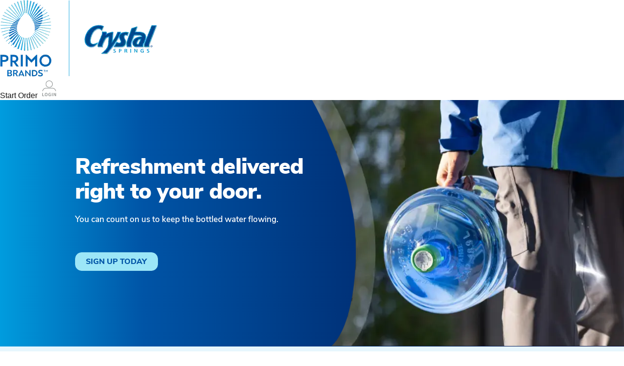

--- FILE ---
content_type: text/html; charset=UTF-8
request_url: https://www.crystal-springs.com/?y_source=1_MjY2MTA4LTU4MC1sb2NhdGlvbi53ZWJzaXRl
body_size: 6429
content:
<!DOCTYPE html>
<html lang="en">
  <head>
    <meta charset="utf-8">
    <!-- Make the page mobile compatible -->
    <meta name="viewport" content="width=device-width, initial-scale=1">
    <!-- Allow installing the app to the homescreen -->
    <meta name="mobile-web-app-capable" content="yes">
    <meta http-equiv="Cache-control" content="no-cache, no-store, must-revalidate">
    <meta http-equiv="Pragma" content="no-cache">

    <title>Crystal Springs® Water Delivery</title>

    
    
    <script>(function(){const gtmId = "GTM-WQ9P6JQ";
/* eslint-disable */
    (function(w,d,s,l,i){w[l]=w[l]||[];w[l].push({'gtm.start':
    new Date().getTime(),event:'gtm.js'});var f=d.getElementsByTagName(s)[0],
    j=d.createElement(s),dl=l!='dataLayer'?'&l='+l:'';j.async=true;j.src=
    'https://www.googletagmanager.com/gtm.js?id='+i+dl;f.parentNode.insertBefore(j,f);
    })(window,document,'script','dataLayer',gtmId);})();</script>
    
  
    <!-- Tracking -->
    <script>(function(){const props = {"event":"pageview","brand":"Crystal Springs","branch":"Atlanta","zip":"30126"};

    (function (w, t, p) {
      w[t] = w[t] || [];
      w[t].push(p);
    })(
      window,
      'dataLayer',
      Object.assign({ path: location.pathname, title: document.title, custtype: 'PERSON' }, props));
    })();</script>
  
<!-- End Tracking -->
<meta name="description" content="Bottled Water Delivery | Crystal Springs Water - Order Online
    Today! Get Crystal Springs Water delivered straight to your home or office. Enjoy the ease of
    our bottled water delivery service. Choose from still, sparkling, and more!">
<script type="application/ld+json">{"@context":"http://schema.org","@type":"LocalBusiness","@id":"https://www.crystal-springs.com/#Regional","name":"Crystal Springs in Atlanta, GA area","url":"https://www.crystal-springs.com/","contactPoint":[{"@type":"ContactPoint","telephone":"(800) 201-6218","contactType":"Customer Service","contactOption":"TollFree","areaServed":"US"},{"@type":"PostalAddress","contactType":"Write to Customer Service","streetAddress":"200 Eagles Landing Blvd","addressLocality":"Lakeland","addressRegion":"FL","postalCode":"33810","addressCountry":"USA"}],"telephone":"(800) 201-6218","openingHoursSpecification":[{"@type":"OpeningHoursSpecification","dayOfWeek":["Monday","Tuesday","Wednesday","Thursday","Friday"],"opens":"08:00","closes":"21:00"}],"areaServed":[{"@type":"Place","address":{"@type":"PostalAddress","addressLocality":"Acworth","addressRegion":"GA"}},{"@type":"Place","address":{"@type":"PostalAddress","addressLocality":"Atlanta","addressRegion":"GA"}},{"@type":"Place","address":{"@type":"PostalAddress","addressLocality":"Canton","addressRegion":"GA"}},{"@type":"Place","address":{"@type":"PostalAddress","addressLocality":"Carrollton","addressRegion":"GA"}},{"@type":"Place","address":{"@type":"PostalAddress","addressLocality":"Cartersville","addressRegion":"GA"}},{"@type":"Place","address":{"@type":"PostalAddress","addressLocality":"Columbus","addressRegion":"GA"}},{"@type":"Place","address":{"@type":"PostalAddress","addressLocality":"Dalton","addressRegion":"GA"}},{"@type":"Place","address":{"@type":"PostalAddress","addressLocality":"Douglasville","addressRegion":"GA"}},{"@type":"Place","address":{"@type":"PostalAddress","addressLocality":"Fayetteville","addressRegion":"GA"}},{"@type":"Place","address":{"@type":"PostalAddress","addressLocality":"Forest Park","addressRegion":"GA"}},{"@type":"Place","address":{"@type":"PostalAddress","addressLocality":"Lagrange","addressRegion":"GA"}},{"@type":"Place","address":{"@type":"PostalAddress","addressLocality":"Mableton","addressRegion":"GA"}},{"@type":"Place","address":{"@type":"PostalAddress","addressLocality":"Marietta","addressRegion":"GA"}},{"@type":"Place","address":{"@type":"PostalAddress","addressLocality":"Mcdonough","addressRegion":"GA"}},{"@type":"Place","address":{"@type":"PostalAddress","addressLocality":"Newnan","addressRegion":"GA"}},{"@type":"Place","address":{"@type":"PostalAddress","addressLocality":"Peachtree City","addressRegion":"GA"}},{"@type":"Place","address":{"@type":"PostalAddress","addressLocality":"Rome","addressRegion":"GA"}},{"@type":"Place","address":{"@type":"PostalAddress","addressLocality":"Smyrna","addressRegion":"GA"}},{"@type":"Place","address":{"@type":"PostalAddress","addressLocality":"South Fulton","addressRegion":"GA"}},{"@type":"Place","address":{"@type":"PostalAddress","addressLocality":"Woodstock","addressRegion":"GA"}}]}</script>

    <link rel="icon" href="/favicon.ico">
    <link rel="apple-touch-icon" sizes="180x180" href="/apple-touch-icon.png">
    <link rel="icon" type="image/png" sizes="32x32" href="/favicon-32x32.png">
    <link rel="icon" type="image/png" sizes="16x16" href="/favicon-16x16.png">
    <link rel="preconnect" href="https://fonts.googleapis.com">
    
    <link rel="stylesheet" href="https://use.typekit.net/vfp0dln.css">
    <link rel="stylesheet" href="https://use.typekit.net/wij6xgj.css">
    <link rel="stylesheet" type="text/css" href="/css/home.css">
  
  <link rel="stylesheet" href="/_astro/_...path_.9b9bfd51.css" />
<link rel="stylesheet" href="/_astro/index.89038632.css" />
<link rel="stylesheet" href="/_astro/_...path_.4551ec65.css" />
<link rel="stylesheet" href="/_astro/index.1678e7db.css" /><script type="module" src="/_astro/hoisted.f12bde09.js"></script></head>
  <body>
    
    
    <noscript><iframe src="https://www.googletagmanager.com/ns.html?id=GTM-WQ9P6JQ" height="0" width="0" style="display:none;visibility:hidden"></iframe></noscript>
    
  

    <header class="header astro-72AGMUT3">
    <nav class="navigation astro-72AGMUT3">
      <div class="logo astro-72AGMUT3 astro-YBZXD2PX">
    <a href="/" class="astro-YBZXD2PX">
        <img src="//images.ctfassets.net/x1vbd41hpla5/378KAaZzgnugOye95v5d13/91a64d15003f02f914e6fcdbc0375227/Logo_PB_Crystal_Springs.svg?fm=webp" alt="Logo: Primo Brands | Crystal Springs" class="astro-YBZXD2PX">
    </a>
</div>
      <div class="btns astro-72AGMUT3">
        <a class="bobtn astro-72AGMUT3" href="https://www.water.com/start-water-delivery/">Start Order</a>
        <a class="login astro-72AGMUT3" href="https://drink.water.com/"><img src="/img/icon-login.svg" alt="Log In" class="astro-72AGMUT3"></a>
      </div>
    </nav>
</header>

    <main id="main-content">
      
  

  

  

  <div id="app">
    <main id="main-content" data-tracking="/home">
      <div class="resi_resi__1JfHX">
        <div>
          <div class="slider_sliderWrapper__3SsPs" style="background-color: rgb(255, 255, 255);">
            <div>
              <div class="slider_root__36ysB">
                <div style="overflow-x: hidden;">
                  <div style="flex-direction: row; transition: transform 0.35s cubic-bezier(0.15,
                       0.3, 0.25, 1); direction: ltr; display: flex; will-change: transform;
                       transform: translate(0%);" class="react-swipeable-view-container">
                    <div style="width: 100%; flex-shrink: 0; overflow: auto;" aria-hidden="false" data-swipeable="true">
                      <div class="sliderItem_item__18pOT">
                        <div class="sliderItem_info__15iIp">
                          <div class="sliderItem_title__27toR"></div>
                          <div class="sliderItem_description__1s-43">
                            <h1 style="color: white">Refreshment delivered right to your door.</h1>
                            <p>You can count on us to keep the bottled water flowing.</p>
                            <p>
                            </p><div class="water-regional_btn__3yEMy sliderItem_btnBottom__1EGDb" id="Sign Up Today">
                              <a href="https://www.water.com/start-water-delivery/">Sign Up Today</a>
                            </div>
                            
                          </div>
                        </div>
                        <div class="sliderItem_image__2POXo">
                          <picture>
                            <source srcset="//images.ctfassets.net/x1vbd41hpla5/6xMEApZM6OVm4NDxl6GwfK/8a4328e8ad066cd7f5b9f80bc5651288/carry-water-jug-curve.webp?fm=webp" media="(min-width: 768px)">
                            <img src="//images.ctfassets.net/x1vbd41hpla5/6Edfnf6dLpTV8BzP2zrU5W/21b24ae150e0156e93d13b011752d279/carry-water-jug.webp?fm=webp" alt="Person in a blue jacket carrying large water jug in right hand">
                          </picture>
                        </div>
                      </div>
                    </div>
                  </div>
                </div>
              </div>
            </div>
          </div>
        </div>
        <div class="flow_flow__aEjZP resi_deliveryFlow__2zEv6">
          <div class="flow_content__8RsLJ">
            <h2 class="h1 flow_title__2sxLH">Enjoy the convenience of Crystal Springs® Bottled Water Delivery</h2>
            <div class="flow_divider__206_R Divider-sc-1wgqjh7-0 hNWytK"></div>
            <h2 class="flow_subtitle__3RHQu">How Water Delivery Works</h2>
            <ol class="flow_steps__1B5n6">
              <li class="step_step__-JYja">
                <div class="step_imgWrapper__2Phz3">
                  <img src="//images.ctfassets.net/x1vbd41hpla5/6q1Mt55DFo1yYrjOmjSkVT/c98f69faf49ff52cf6a29d7995333afd/Group_1216.png?fm=webp" alt="Build your order" aria-hidden="true">
                </div>
                <div class="step_content__2thPR">
                  <p class="step_orderNumber__26r4C">1.</p>
                  <h3 class="step_title__1eWF3">Build Your Order</h3>
                  <div class="step_description__cUqc-">
                    <p>Simply select the products and equipment you want delivered.</p>
                  </div>
                </div>
              </li>
              <li class="step_step__-JYja">
                <div class="step_imgWrapper__2Phz3">
                  <img src="//images.ctfassets.net/x1vbd41hpla5/346PtZU2jFvsXOWyEovsAA/ffabdf1936332aa53714dd4a3c743ed6/Group_1215.png?fm=webp" alt="Get it delivered" aria-hidden="true">
                </div>
                <div class="step_content__2thPR">
                  <p class="step_orderNumber__26r4C">2.</p>
                  <h3 class="step_title__1eWF3">Get It Delivered</h3>
                  <div class="step_description__cUqc-">
                    <p>We'll deliver your water right to your door every 2 weeks.</p>
                  </div>
                </div>
              </li>
              <li class="step_step__-JYja">
                <div class="step_imgWrapper__2Phz3">
                  <img src="//images.ctfassets.net/x1vbd41hpla5/3ZtPViwSmP3fto8a9qXYbJ/85f4f28a3c3e514e251a9aeb30ebbc23/Group_1214.png?fm=webp" alt="Put Out Empty Bottles" aria-hidden="true">
                </div>
                <div class="step_content__2thPR">
                  <p class="step_orderNumber__26r4C">3.</p>
                  <h3 class="step_title__1eWF3">Put Out Empty Bottles</h3>
                  <div class="step_description__cUqc-">
                    <p>On your delivery day, leave your empty bottles outside your door</p>
                  </div>
                </div>
              </li>
              <li class="step_step__-JYja">
                <div class="step_imgWrapper__2Phz3">
                  <img src="//images.ctfassets.net/x1vbd41hpla5/2SOT2RxxvNeWLcBAAXi7ej/4cb7d9a93993c0279133a6c9bb40a374/Group_1213.png?fm=webp" alt="Try Something New" aria-hidden="true">
                </div>
                <div class="step_content__2thPR">
                  <p class="step_orderNumber__26r4C">4.</p>
                  <h3 class="step_title__1eWF3">Update Your Order</h3>
                  <div class="step_description__cUqc-">
                    <p>Use your online account or MyWater+ app to change your water order, adjust
                      your delivery schedule or try something new.</p>
                  </div>
                </div>
              </li>
            </ol>
            <div class="flow_ctaButton__22Kju">
              <div class="water-regional_btn__3yEMy" id="Start Delivery Order">
                <a href="https://www.water.com/services/primo-water-delivery/">Learn More</a>
              </div>
            </div>
          </div>
        </div>
        <div class="gulch_gulch__1jnn-"></div>
        <section class="styles_productShowcase__1YAo7">
          <h2>From Still to Sparkling Water, We've Got You Covered</h2>
          <ul>
            <li>
              <img src="/img/icon-5-gals.png" alt="3 and 5 Gallon Bottled Water" aria-hidden="true">
              <h3>3 and 5 Gallon Water Delivery</h3>
              <div class="water-regional_btn__3yEMy styles_btn__27280" id="SHOP BOTTLED WATER">
                <a href="https://www.water.com/shop/water/large-bottled-water">SHOP BOTTLED WATER</a>
              </div>
            </li>
            <li>
              <img src="//images.ctfassets.net/x1vbd41hpla5/2zGxUt9auzigjesXjFCns8/4c23e1aedc924a1e24e8cfbb3913ab23/Group_9560.png?fm=webp" alt="Two water dispensers, a top-load and a bottom-load type, superimposed over a
                water drop shape." aria-hidden="true">
              <h3>Water Dispensers</h3>
              <div class="water-regional_btn__3yEMy styles_btn__27280" id="EXPLORE DISPENSERS">
                <a href="https://www.water.com/shop/water-dispensers/">SHOP DISPENSERS</a>
              </div>
            </li>
            <li>
              <img src="/img/icon-case-packs.png" alt="Three Mountain Valley green glass bottles of varying sizes superimposed over a
                water drop shape." aria-hidden="true">
              <h3>Case Packs</h3>
              <div class="water-regional_btn__3yEMy styles_btn__27280" id="SHOP PREMIUM WATER">
                <a href="https://www.water.com/shop/water/case-packs">SHOP CASE PACKS</a>
              </div>
            </li>
          </ul>
        </section>
        <section class="nonDeliveryOptions_nonDeliveryOptions__RHBtQ astro-SIWTYXTJ">
  <h2 class="nonDeliveryOptions_title__1cyja astro-SIWTYXTJ">Hydration on Your Terms</h2>
  <p class="nonDeliveryOptions_subtitle__2BkkK astro-SIWTYXTJ">Primo Water offers three other ways to get
    worry-free, great-tasting water for you and your family.</p>
  <div class="nonDeliveryOptions_tabsWrapper__3cwXy astro-SIWTYXTJ">
    <div class="MuiTabs-root nonDeliveryOptions_tabs__3MSDJ astro-SIWTYXTJ">
      <div class="MuiTabs-scroller MuiTabs-fixed astro-SIWTYXTJ" style="overflow: hidden;">
        <div class="MuiTabs-flexContainer nonDeliveryOptions_flexContainer__3yhYv astro-SIWTYXTJ" role="tablist">
          <button class="MuiButtonBase-root MuiTab-root MuiTab-textColorInherit
            nonDeliveryOptions_tab__1JfjA Mui-selected nonDeliveryOptions_selected__1mU3c astro-SIWTYXTJ" tabindex="0" type="button" role="tab" aria-selected="true" aria-controls="tab-panel-7zIZDAZ0LPUxm8ArkNW6pp" id="tab-7zIZDAZ0LPUxm8ArkNW6pp">
            <span class="MuiTab-wrapper astro-SIWTYXTJ">Water Exchange</span>
          </button>
          <button class="MuiButtonBase-root MuiTab-root MuiTab-textColorInherit
            nonDeliveryOptions_tab__1JfjA astro-SIWTYXTJ" tabindex="-1" type="button" role="tab" aria-selected="false" aria-controls="tab-panel-4vIvxAMyK5mEP53EjksDpQ" id="tab-4vIvxAMyK5mEP53EjksDpQ">
            <span class="MuiTab-wrapper astro-SIWTYXTJ">Water Refill</span>
          </button>
          <button class="MuiButtonBase-root MuiTab-root MuiTab-textColorInherit
            nonDeliveryOptions_tab__1JfjA astro-SIWTYXTJ" tabindex="-1" type="button" role="tab" aria-selected="false" aria-controls="tab-panel-5bNZwECSqyEcuUsPu59Wwl" id="tab-5bNZwECSqyEcuUsPu59Wwl">
            <span class="MuiTab-wrapper astro-SIWTYXTJ">Water Filtration</span>
          </button>
        </div>
        <span class="jss37 jss39 MuiTabs-indicator nonDeliveryOptions_indicator__69-2g astro-SIWTYXTJ" style="left: 254.5px; width: 256.433px;"></span>
      </div>
    </div>
    <div role="tabpanel" id="tab-panel-7zIZDAZ0LPUxm8ArkNW6pp" aria-labelledby="tab-7zIZDAZ0LPUxm8ArkNW6pp" class="astro-SIWTYXTJ">
      <div class="nonDeliveryOption_nonDeliveryOptionWrapper__2SoUm astro-SIWTYXTJ">
        <div class="nonDeliveryOption_nonDeliveryOption__1HZWd astro-SIWTYXTJ">
          <div class="nonDeliveryOption_content__HODHz astro-SIWTYXTJ">
            <h2 class="nonDeliveryOption_title__24PQX astro-SIWTYXTJ">Primo Water Exchange Stations</h2>
            <p class="astro-SIWTYXTJ">Pre-Filled Exchange Water is our option for buying Primo® water for your home,
              office or wherever you need it. Our exchange bottles fit any Primo Water dispenser,
              and all bottles are cleaned and filled in a contaminant-free environment. We even add
              minerals to the water for added awesome taste.</p>
            <div class="water-regional_btn__3yEMy nonDeliveryOption_btn__2MZ0u astro-SIWTYXTJ" id="Find Exchange Near You">
              <a target="_blank" rel="noopener" href="https://www.water.com/services/primo-water-exchange/?referral_campaign=Hydration_on_Your_Terms" class="astro-SIWTYXTJ">Find Exchange Near You</a>
            </div>
            <p class="astro-SIWTYXTJ"></p>
          </div>
          <picture class="nonDeliveryOption_imgWrapper__1f_AJ astro-SIWTYXTJ">
            <img src="//images.ctfassets.net/x1vbd41hpla5/5OS1sZ0RiU6vBPR2sWKuqG/a1fcbf497c65f46f24e457d7250c97e3/MicrosoftTeams-image__15_.webp?fm=webp" alt="Water Exchange" aria-hidden="true" class="astro-SIWTYXTJ">
          </picture>
        </div>
      </div>
    </div>
    <div role="tabpanel" hidden="" id="tab-panel-4vIvxAMyK5mEP53EjksDpQ" aria-labelledby="tab-4vIvxAMyK5mEP53EjksDpQ" class="astro-SIWTYXTJ">
      <div class="nonDeliveryOption_nonDeliveryOptionWrapper__2SoUm astro-SIWTYXTJ">
        <div class="nonDeliveryOption_nonDeliveryOption__1HZWd astro-SIWTYXTJ">
          <div class="nonDeliveryOption_content__HODHz astro-SIWTYXTJ">
            <h2 class="nonDeliveryOption_title__24PQX astro-SIWTYXTJ">Primo Water Refill Stations</h2>
            <p class="astro-SIWTYXTJ">Self-Service Refill Water is easily accessible and surprisingly affordable. Just
              bring whatever container that fits your need to any one of our 23,500 retail
              locations across the US and Canada and fill ‘er up! The quality taste of Primo® water
            is sure to keep you coming back.</p>
            <div class="water-regional_btn__3yEMy nonDeliveryOption_btn__2MZ0u astro-SIWTYXTJ" id="cat_description_button-button-383-image">
              <a target="_blank" rel="noopener" href="https://www.water.com/services/primo-water-refill/?referral_campaign=Hydration_on_Your_Terms" class="astro-SIWTYXTJ">Find Refill Near You</a>
            </div>
            <p class="astro-SIWTYXTJ"></p>
          </div>
          <picture class="nonDeliveryOption_imgWrapper__1f_AJ astro-SIWTYXTJ">
            <img src="//images.ctfassets.net/x1vbd41hpla5/UU2WYBABPxAbQBOIIzAdV/2c5a56bc6aa1ca662959e51bbacdb5f7/asset-1.webp?fm=webp" alt="" aria-hidden="true" class="astro-SIWTYXTJ">
          </picture>
        </div>
      </div>
    </div>
    <div role="tabpanel" hidden="" id="tab-panel-5bNZwECSqyEcuUsPu59Wwl" aria-labelledby="tab-5bNZwECSqyEcuUsPu59Wwl" class="astro-SIWTYXTJ">
      <div class="nonDeliveryOption_nonDeliveryOptionWrapper__2SoUm astro-SIWTYXTJ">
        <div class="nonDeliveryOption_nonDeliveryOption__1HZWd astro-SIWTYXTJ">
          <div class="nonDeliveryOption_content__HODHz astro-SIWTYXTJ">
            <h2 class="nonDeliveryOption_title__24PQX astro-SIWTYXTJ">Primo Water Filtration</h2>
            <p class="astro-SIWTYXTJ">Our water filtration system connects directly to the existing water supply in your
              home or office – for delicious, fresh-tasting water that never runs out. Primo Water®
              can provide water filtration solutions so that you can enjoy great-tasting coffee,
            tea and other beverages.</p>
            <div class="water-regional_btn__3yEMy nonDeliveryOption_btn__2MZ0u astro-SIWTYXTJ" id="cat_description_button-button-447-image">
              <a target="_blank" rel="noopener" href="https://www.water.com/services/water-filtration/?referral_campaign=Hydration_on_Your_Terms" class="astro-SIWTYXTJ">EXPLORE FILTRATION</a>
            </div>
            <p class="astro-SIWTYXTJ"></p>
          </div>
          <picture class="nonDeliveryOption_imgWrapper__1f_AJ astro-SIWTYXTJ">
            <img src="//images.ctfassets.net/x1vbd41hpla5/3LdvOBZFIrxFuaGZ2j5sGD/42aa6f14daeaa01d8b0605752e0cfee7/105A1973_1400x1400.webp?fm=webp" alt="" aria-hidden="true" class="astro-SIWTYXTJ">
          </picture>
        </div>
      </div>
    </div>
  </div>
  <div class="nonDeliveryOptions_accordionWrapper__3kr3P astro-SIWTYXTJ">
    <div class="MuiPaper-root MuiAccordion-root Mui-expanded jss41 MuiAccordion-rounded
      MuiPaper-elevation1 MuiPaper-rounded astro-SIWTYXTJ">
      <div class="MuiButtonBase-root MuiAccordionSummary-root jss42 Mui-expanded jss43 astro-SIWTYXTJ" tabindex="0" role="button" aria-disabled="false" aria-expanded="true" aria-controls="panel1bh-content">
        <div class="MuiAccordionSummary-content jss44 Mui-expanded jss43 astro-SIWTYXTJ">Water Exchange</div>
        <div class="MuiButtonBase-root MuiIconButton-root MuiAccordionSummary-expandIcon jss45
          Mui-expanded jss43 MuiIconButton-edgeEnd astro-SIWTYXTJ" aria-disabled="false" aria-hidden="true">
          <span class="MuiIconButton-label astro-SIWTYXTJ">
            <svg class="MuiSvgIcon-root astro-SIWTYXTJ" focusable="false" viewBox="0 0 24 24" aria-hidden="true">
              <path d="M16.59 8.59L12 13.17 7.41 8.59 6 10l6 6 6-6z" class="astro-SIWTYXTJ"></path>
            </svg>
          </span>
          <span class="MuiTouchRipple-root astro-SIWTYXTJ"></span>
        </div>
      </div>
      <div class="MuiCollapse-container MuiCollapse-entered astro-SIWTYXTJ" style="min-height: 0px;">
        <div class="MuiCollapse-wrapper astro-SIWTYXTJ">
          <div class="MuiCollapse-wrapperInner astro-SIWTYXTJ">
            <div id="panel1bh-content" role="region" class="astro-SIWTYXTJ">
              <div class="MuiAccordionDetails-root jss46 astro-SIWTYXTJ">
                <div class="nonDeliveryOption_nonDeliveryOptionWrapper__2SoUm astro-SIWTYXTJ">
                  <div class="nonDeliveryOption_nonDeliveryOption__1HZWd astro-SIWTYXTJ">
                    <div class="nonDeliveryOption_content__HODHz astro-SIWTYXTJ">
                      <h2 class="nonDeliveryOption_title__24PQX astro-SIWTYXTJ">Primo Water Exchange Stations</h2>
                      <p class="astro-SIWTYXTJ">Pre-Filled Exchange Water is our option for buying Primo® water for your
                        home, office or wherever you need it. Our exchange bottles fit any Primo
                        Water dispenser, and all bottles are cleaned and filled in a
                        contaminant-free environment. We even add minerals to the water for added
                        awesome taste.</p>
                      <div class="water-regional_btn__3yEMy nonDeliveryOption_btn__2MZ0u astro-SIWTYXTJ" id="Find
                        Exchange Near You">
                        <a target="_blank" rel="noopener" href="https://www.water.com/services/primo-water-exchange/?referral_campaign=Hydration_on_Your_Terms" class="astro-SIWTYXTJ">Find
                          Exchange Near You</a>
                      </div>
                      <p class="astro-SIWTYXTJ"></p>
                    </div>
                    <picture class="nonDeliveryOption_imgWrapper__1f_AJ astro-SIWTYXTJ">
                      <img src="//images.ctfassets.net/x1vbd41hpla5/5OS1sZ0RiU6vBPR2sWKuqG/a1fcbf497c65f46f24e457d7250c97e3/MicrosoftTeams-image__15_.webp?fm=webp" alt="Water Exchange" aria-hidden="true" class="astro-SIWTYXTJ">
                    </picture>
                  </div>
                </div>
              </div>
            </div>
          </div>
        </div>
      </div>
    </div>
    <div class="MuiPaper-root MuiAccordion-root MuiAccordion-rounded MuiPaper-elevation1
      MuiPaper-rounded astro-SIWTYXTJ">
      <div class="MuiButtonBase-root MuiAccordionSummary-root jss42 astro-SIWTYXTJ" tabindex="0" role="button" aria-disabled="false" aria-expanded="false" aria-controls="panel1bh-content">
        <div class="MuiAccordionSummary-content jss44 astro-SIWTYXTJ">Water Refill</div>
        <div class="MuiButtonBase-root MuiIconButton-root MuiAccordionSummary-expandIcon jss45
          MuiIconButton-edgeEnd astro-SIWTYXTJ" aria-disabled="false" aria-hidden="true">
          <span class="MuiIconButton-label astro-SIWTYXTJ">
            <svg class="MuiSvgIcon-root astro-SIWTYXTJ" focusable="false" viewBox="0 0 24 24" aria-hidden="true">
              <path d="M16.59 8.59L12 13.17 7.41 8.59 6 10l6 6 6-6z" class="astro-SIWTYXTJ"></path>
            </svg>
          </span>
          <span class="MuiTouchRipple-root astro-SIWTYXTJ"></span>
        </div>
      </div>
      <div class="MuiCollapse-container MuiCollapse-hidden astro-SIWTYXTJ" style="min-height: 0px;">
        <div class="MuiCollapse-wrapper astro-SIWTYXTJ">
          <div class="MuiCollapse-wrapperInner astro-SIWTYXTJ">
            <div id="panel1bh-content" role="region" class="astro-SIWTYXTJ">
              <div class="MuiAccordionDetails-root jss46 astro-SIWTYXTJ">
                <div class="nonDeliveryOption_nonDeliveryOptionWrapper__2SoUm astro-SIWTYXTJ">
                  <div class="nonDeliveryOption_nonDeliveryOption__1HZWd astro-SIWTYXTJ">
                    <div class="nonDeliveryOption_content__HODHz astro-SIWTYXTJ">
                      <h2 class="nonDeliveryOption_title__24PQX astro-SIWTYXTJ">Primo Water Refill Stations</h2>
                      <p class="astro-SIWTYXTJ">Self-Service Refill Water is easily accessible and surprisingly
                        affordable. Just bring whatever container that fits your need to any one of
                        our 23,500 retail locations across the US and Canada and fill ‘er up! The
                        quality taste of Primo® water is sure to keep you coming back.</p>
                      <div class="water-regional_btn__3yEMy nonDeliveryOption_btn__2MZ0u astro-SIWTYXTJ" id="Find
                        Refill Near You">
                        <a target="_blank" rel="noopener" href="https://www.water.com/services/primo-water-refill/?referral_campaign=Hydration_on_Your_Terms" class="astro-SIWTYXTJ">Find
                          Refill Near You</a>
                      </div>
                      <p class="astro-SIWTYXTJ"></p>
                    </div>
                    <picture class="nonDeliveryOption_imgWrapper__1f_AJ astro-SIWTYXTJ">
                      <img src="//images.ctfassets.net/x1vbd41hpla5/UU2WYBABPxAbQBOIIzAdV/2c5a56bc6aa1ca662959e51bbacdb5f7/asset-1.webp?fm=webp" alt="" aria-hidden="true" class="astro-SIWTYXTJ">
                    </picture>
                  </div>
                </div>
              </div>
            </div>
          </div>
        </div>
      </div>
    </div>
    <div class="MuiPaper-root MuiAccordion-root MuiAccordion-rounded MuiPaper-elevation1
      MuiPaper-rounded astro-SIWTYXTJ">
      <div class="MuiButtonBase-root MuiAccordionSummary-root jss42 astro-SIWTYXTJ" tabindex="0" role="button" aria-disabled="false" aria-expanded="false" aria-controls="panel1bh-content">
        <div class="MuiAccordionSummary-content jss44 astro-SIWTYXTJ">Water Filtration</div>
        <div class="MuiButtonBase-root MuiIconButton-root MuiAccordionSummary-expandIcon jss45
          MuiIconButton-edgeEnd astro-SIWTYXTJ" aria-disabled="false" aria-hidden="true">
          <span class="MuiIconButton-label astro-SIWTYXTJ">
            <svg class="MuiSvgIcon-root astro-SIWTYXTJ" focusable="false" viewBox="0 0 24 24" aria-hidden="true">
              <path d="M16.59 8.59L12 13.17 7.41 8.59 6 10l6 6 6-6z" class="astro-SIWTYXTJ"></path>
            </svg>
          </span>
          <span class="MuiTouchRipple-root astro-SIWTYXTJ"></span>
        </div>
      </div>
      <div class="MuiCollapse-container MuiCollapse-hidden astro-SIWTYXTJ" style="min-height: 0px;">
        <div class="MuiCollapse-wrapper astro-SIWTYXTJ">
          <div class="MuiCollapse-wrapperInner astro-SIWTYXTJ">
            <div id="panel1bh-content" role="region" class="astro-SIWTYXTJ">
              <div class="MuiAccordionDetails-root jss46 astro-SIWTYXTJ">
                <div class="nonDeliveryOption_nonDeliveryOptionWrapper__2SoUm astro-SIWTYXTJ">
                  <div class="nonDeliveryOption_nonDeliveryOption__1HZWd astro-SIWTYXTJ">
                    <div class="nonDeliveryOption_content__HODHz astro-SIWTYXTJ">
                      <h2 class="nonDeliveryOption_title__24PQX astro-SIWTYXTJ">Primo Water Filtration</h2>
                      <p class="astro-SIWTYXTJ">Our water filtration system connects directly to the existing water supply
                        in your home or office – for delicious, fresh-tasting water that never runs
                        out. Primo Water® can provide water filtration solutions so that you can
                        enjoy great-tasting coffee, tea and other beverages.</p>
                      <div class="water-regional_btn__3yEMy nonDeliveryOption_btn__2MZ0u astro-SIWTYXTJ" id="EXPLORE FILTRATION">
                        <a target="_blank" rel="noopener" href="https://www.water.com/services/water-filtration/?referral_campaign=Hydration_on_Your_Terms" class="astro-SIWTYXTJ">EXPLORE FILTRATION</a>
                      </div>
                      <p class="astro-SIWTYXTJ"></p>
                    </div>
                    <picture class="nonDeliveryOption_imgWrapper__1f_AJ astro-SIWTYXTJ">
                      <img src="//images.ctfassets.net/x1vbd41hpla5/3LdvOBZFIrxFuaGZ2j5sGD/42aa6f14daeaa01d8b0605752e0cfee7/105A1973_1400x1400.webp?fm=webp" alt="" aria-hidden="true" class="astro-SIWTYXTJ">
                    </picture>
                  </div>
                </div>
              </div>
            </div>
          </div>
        </div>
      </div>
    </div>
  </div>
</section>
      </div>
    </main>
    <div class="styles_wrapper__1arvc" style="height: 2rem">
    </div>
  </div>


      
        <footer slot="footer" class="astro-MTXGG6PP">
    <div class="logo astro-MTXGG6PP astro-YBZXD2PX">
    <a href="/" class="astro-YBZXD2PX">
        <img src="//images.ctfassets.net/x1vbd41hpla5/378KAaZzgnugOye95v5d13/91a64d15003f02f914e6fcdbc0375227/Logo_PB_Crystal_Springs.svg?fm=webp" alt="Logo: Primo Brands | Crystal Springs" class="astro-YBZXD2PX">
    </a>
</div>

    <section class="content-text footernav astro-MTXGG6PP">
        <h6 class="astro-MTXGG6PP">Shop</h6>
        <ul class="astro-MTXGG6PP">
            <li class="astro-MTXGG6PP">
                <a href="https://www.water.com/shop/water/large-bottled-water" class="astro-MTXGG6PP">Large Bottles</a>
            </li>
            <li class="astro-MTXGG6PP">
                <a href="https://www.water.com/shop/water/case-packs" class="astro-MTXGG6PP">Case Packs</a>
            </li>
            <li class="astro-MTXGG6PP">
                <a href="https://www.water.com/shop/water/sparkling-water" class="astro-MTXGG6PP">Sparkling Water</a>
            </li>
            <li class="astro-MTXGG6PP"><a href="https://www.water.com/shop/coffee-and-tea" class="astro-MTXGG6PP">Coffee &amp; Tea</a></li>
            <li class="astro-MTXGG6PP">
                <a href="https://www.water.com/shop/water-dispensers/" class="astro-MTXGG6PP">Dispenser</a>
            </li>
        </ul>
    </section>

    <section class="content-text astro-MTXGG6PP">
        <h6 class="astro-MTXGG6PP">Company</h6>
        <ul class="astro-MTXGG6PP">
            <li class="astro-MTXGG6PP"><a href="https://www.water.com/about/" class="astro-MTXGG6PP">Our Company</a></li>
            <li class="astro-MTXGG6PP"><a href="https://www.water.com/about/sustainability/" class="astro-MTXGG6PP">Sustainability</a></li>
            <li class="astro-MTXGG6PP"><a href="https://www.primobrands.com/careers/" class="astro-MTXGG6PP">Careers</a></li>
        </ul>
    </section>

    <section class="content-text astro-MTXGG6PP">
        <h6 class="astro-MTXGG6PP">Need help?</h6>
        <ul class="astro-MTXGG6PP">
            <li class="astro-MTXGG6PP"><a href="https://www.water.com/support/customer-service/" class="astro-MTXGG6PP">Contact us</a></li>
            <li class="astro-MTXGG6PP"><a href="https://www.water.com/support/faqs/" class="astro-MTXGG6PP">FAQs</a></li>
        </ul>
    </section>

    <section class="content-text astro-MTXGG6PP">
        <h6 class="astro-MTXGG6PP">Stay connected</h6>
        <div class="social-networks astro-MTXGG6PP">
            <a href="https://www.facebook.com/PrimoWaterCorp/" class="astro-MTXGG6PP"><img class="icon-social astro-MTXGG6PP" src="/img/icon-social-fb.png" alt=""></a>
            <a href="https://www.instagram.com/primowater/" class="astro-MTXGG6PP"><img class="icon-social astro-MTXGG6PP" src="/img/icon-social-ig.png" alt=""></a>
        </div>
        <div class="download-app astro-MTXGG6PP">
            <a href="https://apps.apple.com/app/apple-store/id1487735926?pt=120673336&ct=regional_branch&mt=8" class="astro-MTXGG6PP"><img class="icon-app-store astro-MTXGG6PP" src="/img/apple-app-store.png" alt=""></a>
            <a href="https://play.google.com/store/apps/details?id=com.water.android&utm_campaign=regional_branch" class="astro-MTXGG6PP"><img class="icon-app-store astro-MTXGG6PP" src="/img/google-play-store.png" alt=""></a>
        </div>
    </section>

    <div class="section-content astro-MTXGG6PP">
        <p class="footer-links copy astro-MTXGG6PP">
            &copy; DS Services of America, Inc., dba Primo Water North America. All rights
           reserved.
        </p>
        <p class="footer-links privacy astro-MTXGG6PP">
            <a href="https://www.water.com/support/terms-conditions/" class="astro-MTXGG6PP">Terms of Use</a> | <a href="https://www.primobrands.com/privacy-policy/" class="astro-MTXGG6PP">Privacy Policy</a> | <a href="https://www.water.com/support/ada-compliance/" class="astro-MTXGG6PP">ADA Compliance</a> | <a href="https://www.water.com/support/ca-supply-chain/" class="astro-MTXGG6PP">CA Supply Chain</a> | <a href="https://www.primobrands.com/my-data-requests/" class="astro-MTXGG6PP">My Data Requests</a><br class="astro-MTXGG6PP">
               <a id="oneTrust" href="#cookie-prefs" class="astro-MTXGG6PP">Do Not Sell or Share My Personal Data</a>
        </p>
    </div>
</footer>
      
    </main>
  </body></html>

--- FILE ---
content_type: text/css; charset=UTF-8
request_url: https://www.crystal-springs.com/css/home.css
body_size: 4703
content:
.MuiButtonBase-root {
  color: inherit;
  border: 0;
  cursor: pointer;
  margin: 0;
  display: inline-flex;
  outline: 0;
  padding: 0;
  position: relative;
  align-items: center;
  border-radius: 0;
  vertical-align: middle;
  -moz-appearance: none;
  justify-content: center;
  text-decoration: none;
  -moz-user-select: none;
  background-color: transparent;
  -webkit-appearance: none;
  -webkit-tap-highlight-color: transparent;
}
.MuiButtonBase-root::-moz-focus-inner {
  border-style: none;
}
.MuiButtonBase-root.Mui-disabled {
  cursor: default;
  pointer-events: none;
}
@media print {
  .MuiButtonBase-root {
    color-adjust: exact;
  }
}

.MuiIconButton-root {
  flex: 0 0 auto;
  color: rgba(0, 0, 0, 0.54);
  padding: 12px;
  overflow: visible;
  font-size: 1.5rem;
  text-align: center;
  transition: background-color 150ms cubic-bezier(0.4, 0, 0.2, 1) 0ms;
  border-radius: 50%;
}
.MuiIconButton-root:hover {
  background-color: rgba(0, 0, 0, 0.04);
}
.MuiIconButton-root.Mui-disabled {
  color: rgba(0, 0, 0, 0.26);
  background-color: transparent;
}
@media (hover: none) {
  .MuiIconButton-root:hover {
    background-color: transparent;
  }
}
.MuiIconButton-edgeStart {
  margin-left: -12px;
}
.MuiIconButton-sizeSmall.MuiIconButton-edgeStart {
  margin-left: -3px;
}
.MuiIconButton-edgeEnd {
  margin-right: -12px;
}
.MuiIconButton-sizeSmall.MuiIconButton-edgeEnd {
  margin-right: -3px;
}
.MuiIconButton-colorInherit {
  color: inherit;
}
.MuiIconButton-colorPrimary {
  color: #3f51b5;
}
.MuiIconButton-colorPrimary:hover {
  background-color: rgba(63, 81, 181, 0.04);
}
@media (hover: none) {
  .MuiIconButton-colorPrimary:hover {
    background-color: transparent;
  }
}
.MuiIconButton-colorSecondary {
  color: #f50057;
}
.MuiIconButton-colorSecondary:hover {
  background-color: rgba(245, 0, 87, 0.04);
}
@media (hover: none) {
  .MuiIconButton-colorSecondary:hover {
    background-color: transparent;
  }
}
.MuiIconButton-sizeSmall {
  padding: 3px;
  font-size: 1.125rem;
}
.MuiIconButton-label {
  width: 100%;
  display: flex;
  align-items: inherit;
  justify-content: inherit;
}


.MuiSvgIcon-root {
  fill: currentColor;
  width: 1em;
  height: 1em;
  display: inline-block;
  font-size: 1.5rem;
  transition: fill 200ms cubic-bezier(0.4, 0, 0.2, 1) 0ms;
  flex-shrink: 0;
  -moz-user-select: none;
}
.MuiSvgIcon-colorPrimary {
  color: #3f51b5;
}
.MuiSvgIcon-colorSecondary {
  color: #f50057;
}
.MuiSvgIcon-colorAction {
  color: rgba(0, 0, 0, 0.54);
}
.MuiSvgIcon-colorError {
  color: #f44336;
}
.MuiSvgIcon-colorDisabled {
  color: rgba(0, 0, 0, 0.26);
}
.MuiSvgIcon-fontSizeInherit {
  font-size: inherit;
}
.MuiSvgIcon-fontSizeSmall {
  font-size: 1.25rem;
}
.MuiSvgIcon-fontSizeLarge {
  font-size: 2.1875rem;
}

.MuiAccordionSummary-root {
  display: flex;
  padding: 0px 16px;
  min-height: 48px;
  transition: min-height 150ms cubic-bezier(0.4, 0, 0.2, 1) 0ms,background-color 150ms cubic-bezier(0.4, 0, 0.2, 1) 0ms;
}
.MuiAccordionSummary-root:hover:not(.Mui-disabled) {
  cursor: pointer;
}
.MuiAccordionSummary-root.Mui-expanded {
  min-height: 64px;
}
.MuiAccordionSummary-root.Mui-focused {
  background-color: rgba(0, 0, 0, 0.12);
}
.MuiAccordionSummary-root.Mui-disabled {
  opacity: 0.38;
}
.MuiAccordionSummary-content {
  margin: 12px 0;
  display: flex;
  flex-grow: 1;
  transition: margin 150ms cubic-bezier(0.4, 0, 0.2, 1) 0ms;
}
.MuiAccordionSummary-content.Mui-expanded {
  margin: 20px 0;
}
.MuiAccordionSummary-expandIcon {
  transform: rotate(0deg);
  transition: transform 150ms cubic-bezier(0.4, 0, 0.2, 1) 0ms;
}
.MuiAccordionSummary-expandIcon:hover {
  background-color: transparent;
}
.MuiAccordionSummary-expandIcon.Mui-expanded {
  transform: rotate(180deg);
}

.MuiCollapse-container {
  height: 0;
  overflow: hidden;
  transition: height 300ms cubic-bezier(0.4, 0, 0.2, 1) 0ms;
}
.MuiCollapse-entered {
  height: auto;
  overflow: visible;
}
.MuiCollapse-hidden {
  visibility: hidden;
}
.MuiCollapse-wrapper {
  display: flex;
}
.MuiCollapse-wrapperInner {
  width: 100%;
}


h2 {
  max-width: initial;
}
.gulch_gulch__1jnn- {
  height: 11rem;
  margin-top: -6rem;
  overflow: hidden;
  background: #fff;
}
@media (min-width: 768px) {
  .gulch_gulch__1jnn- {
    height: 21rem;
    margin-top: -16rem;
  }
}
.gulch_gulch__1jnn-:after {
  content: "";
  display: block;
  width: 120%;
  height: 11rem;
  margin-left: -10%;
  background-color: #e7f6fd;
  border-radius: 0 0 50% 50%;
}
@media (min-width: 768px) {
  .gulch_gulch__1jnn-:after {
    width: 130%;
    height: 42rem;
    margin-top: -21rem;
    margin-left: -15%;
  }
}
.slider_sliderWrapper__3SsPs.slider_sliderWrapper__3SsPs.slider_sliderWrapper__3SsPs {
  background: #00053e;
  background: linear-gradient(120deg, #00053e, #0054a6 48%, #009cde) !important;
}
@media (min-width: 768px) {
  .slider_sliderWrapper__3SsPs.slider_sliderWrapper__3SsPs.slider_sliderWrapper__3SsPs {
    background: linear-gradient(
      90deg,
      #009cde,
      #0054a6 23%,
      #00053e
    ) !important;
  }
}
.slider_root__36ysB {
  position: relative;
}
.slider_title__3NjOs {
  display: none;
}
.slider_mobileStepper__21B2q.slider_mobileStepper__21B2q.slider_mobileStepper__21B2q {
  display: block;
  width: 100%;
  height: 4.6rem;
  margin-top: -4.6rem;
  padding: 0;
  background: transparent;
}
@media (min-width: 768px) {
  .slider_mobileStepper__21B2q.slider_mobileStepper__21B2q.slider_mobileStepper__21B2q {
    height: 3.6rem;
    margin-top: -3.6rem;
  }
}
.slider_dotsBottom__1lCN7.slider_dotsBottom__1lCN7.slider_dotsBottom__1lCN7 {
  position: absolute;
  bottom: 0;
  justify-content: center;
  width: 100%;
  margin: 1.85rem auto;
}
@media (min-width: 768px) {
  .slider_dotsBottom__1lCN7.slider_dotsBottom__1lCN7.slider_dotsBottom__1lCN7 {
    margin: 1.25rem auto;
  }
}
.slider_dotsHidden__3kw8z.slider_dotsHidden__3kw8z.slider_dotsHidden__3kw8z {
  visibility: hidden;
}
.slider_dot__sc0SY.slider_dot__sc0SY.slider_dot__sc0SY {
  width: 1.062rem;
  height: 1.062rem;
  margin: 0 0.7rem;
  border: 0.125rem solid #fff;
  background-color: transparent;
}
@media (min-width: 768px) {
  .slider_dot__sc0SY.slider_dot__sc0SY.slider_dot__sc0SY {
    margin: 0 0.5rem;
  }
}
.slider_dotActive__1CCyr.slider_dotActive__1CCyr.slider_dotActive__1CCyr {
  background-color: #00d6f9;
}
.slider_buttons___cZaK.slider_buttons___cZaK.slider_buttons___cZaK {
  position: absolute;
  top: 0;
  display: flex;
  flex-flow: column;
  height: calc(100% - 4.6rem);
  padding-top: 11.1rem;
}
@media (min-width: 768px) {
  .slider_buttons___cZaK.slider_buttons___cZaK.slider_buttons___cZaK {
    height: calc(100% - 3.6rem);
    padding-bottom: 0;
  }
}
.slider_buttons___cZaK.slider_buttons___cZaK.slider_buttons___cZaK button {
  min-width: 0;
  width: 53px;
  height: 53px;
  border: 2px solid #fff;
  border-radius: 50%;
  background-color: transparent;
  color: #fff;
}
.slider_buttons___cZaK.slider_buttons___cZaK.slider_buttons___cZaK button svg {
  font-size: 2rem;
}
.slider_buttons___cZaK.slider_buttons___cZaK.slider_buttons___cZaK:first-child {
  left: 0.8rem;
}
@media (min-width: 768px) {
  .slider_buttons___cZaK.slider_buttons___cZaK.slider_buttons___cZaK:first-child {
    left: 2.3rem;
  }
}
.slider_buttons___cZaK.slider_buttons___cZaK.slider_buttons___cZaK:first-child
  button
  svg {
  transform: rotate(180deg);
}
.slider_buttons___cZaK.slider_buttons___cZaK.slider_buttons___cZaK:last-child {
  right: 0.8rem;
}
@media (min-width: 768px) {
  .slider_buttons___cZaK.slider_buttons___cZaK.slider_buttons___cZaK:last-child {
    right: 2.3rem;
  }
}
.sliderItem_sliderWrapper__2rhLw.sliderItem_sliderWrapper__2rhLw.sliderItem_sliderWrapper__2rhLw {
  background: #00053e;
  background: linear-gradient(120deg, #00053e, #0054a6 48%, #009cde) !important;
}
@media (min-width: 768px) {
  .sliderItem_sliderWrapper__2rhLw.sliderItem_sliderWrapper__2rhLw.sliderItem_sliderWrapper__2rhLw {
    background: linear-gradient(
      90deg,
      #009cde,
      #0054a6 23%,
      #00053e
    ) !important;
  }
}
.sliderItem_root__1G45I {
  position: relative;
}
.sliderItem_title__27toR {
  display: none;
}
.sliderItem_mobileStepper__3RNRh.sliderItem_mobileStepper__3RNRh.sliderItem_mobileStepper__3RNRh {
  display: block;
  width: 100%;
  height: 4.6rem;
  margin-top: -4.6rem;
  padding: 0;
  background: transparent;
}
@media (min-width: 768px) {
  .sliderItem_mobileStepper__3RNRh.sliderItem_mobileStepper__3RNRh.sliderItem_mobileStepper__3RNRh {
    height: 3.6rem;
    margin-top: -3.6rem;
  }
}
.sliderItem_dotsBottom__3-L98.sliderItem_dotsBottom__3-L98.sliderItem_dotsBottom__3-L98 {
  position: absolute;
  bottom: 0;
  justify-content: center;
  width: 100%;
  margin: 1.85rem auto;
}
@media (min-width: 768px) {
  .sliderItem_dotsBottom__3-L98.sliderItem_dotsBottom__3-L98.sliderItem_dotsBottom__3-L98 {
    margin: 1.25rem auto;
  }
}
.sliderItem_dotsHidden__2TrW2.sliderItem_dotsHidden__2TrW2.sliderItem_dotsHidden__2TrW2 {
  visibility: hidden;
}
.sliderItem_dot___ujLS.sliderItem_dot___ujLS.sliderItem_dot___ujLS {
  width: 1.062rem;
  height: 1.062rem;
  margin: 0 0.7rem;
  border: 0.125rem solid #fff;
  background-color: transparent;
}
@media (min-width: 768px) {
  .sliderItem_dot___ujLS.sliderItem_dot___ujLS.sliderItem_dot___ujLS {
    margin: 0 0.5rem;
  }
}
.sliderItem_dotActive__3Tizi.sliderItem_dotActive__3Tizi.sliderItem_dotActive__3Tizi {
  background-color: #00d6f9;
}
.sliderItem_buttons__38rbS.sliderItem_buttons__38rbS.sliderItem_buttons__38rbS {
  position: absolute;
  top: 0;
  display: flex;
  flex-flow: column;
  height: calc(100% - 4.6rem);
  padding-top: 11.1rem;
}
@media (min-width: 768px) {
  .sliderItem_buttons__38rbS.sliderItem_buttons__38rbS.sliderItem_buttons__38rbS {
    height: calc(100% - 3.6rem);
    padding-bottom: 0;
  }
}
.sliderItem_buttons__38rbS.sliderItem_buttons__38rbS.sliderItem_buttons__38rbS
  button {
  min-width: 0;
  width: 53px;
  height: 53px;
  border: 2px solid #fff;
  border-radius: 50%;
  background-color: transparent;
  color: #fff;
}
.sliderItem_buttons__38rbS.sliderItem_buttons__38rbS.sliderItem_buttons__38rbS
  button
  svg {
  font-size: 2rem;
}
.sliderItem_buttons__38rbS.sliderItem_buttons__38rbS.sliderItem_buttons__38rbS:first-child {
  left: 0.8rem;
}
@media (min-width: 768px) {
  .sliderItem_buttons__38rbS.sliderItem_buttons__38rbS.sliderItem_buttons__38rbS:first-child {
    left: 2.3rem;
  }
}
.sliderItem_buttons__38rbS.sliderItem_buttons__38rbS.sliderItem_buttons__38rbS:first-child
  button
  svg {
  transform: rotate(180deg);
}
.sliderItem_buttons__38rbS.sliderItem_buttons__38rbS.sliderItem_buttons__38rbS:last-child {
  right: 0.8rem;
}
@media (min-width: 768px) {
  .sliderItem_buttons__38rbS.sliderItem_buttons__38rbS.sliderItem_buttons__38rbS:last-child {
    right: 2.3rem;
  }
}
.sliderItem_item__18pOT {
  display: flex;
  flex-flow: column-reverse nowrap;
  min-height: 29rem;
  overflow: hidden;
  color: #fff;
}
@media (min-width: 768px) {
  .sliderItem_item__18pOT {
    flex-flow: row nowrap;
    height: 100%;
  }
}
.sliderItem_item__18pOT .sliderItem_btnBottom__1EGDb {
  border-radius: 0.8em;
  overflow: hidden;
  border: none;
  margin-top: 1.51rem;
}
.sliderItem_item__18pOT .sliderItem_btnBottom__1EGDb a,
.sliderItem_item__18pOT .sliderItem_btnBottom__1EGDb button {
  display: block;
  padding: 0.1em 1.3em 0;
  border-radius: 0.8em;
  background: #9ce6f7;
  font-family: nunito-sans, sans-serif;
  font-size: 1rem;
  font-weight: 800;
  line-height: 2;
  color: #0054a6;
  border: 2px solid transparent;
}
.sliderItem_item__18pOT .sliderItem_btnBottom__1EGDb a:active,
.sliderItem_item__18pOT .sliderItem_btnBottom__1EGDb a:focus,
.sliderItem_item__18pOT .sliderItem_btnBottom__1EGDb a:hover,
.sliderItem_item__18pOT .sliderItem_btnBottom__1EGDb button:active,
.sliderItem_item__18pOT .sliderItem_btnBottom__1EGDb button:focus,
.sliderItem_item__18pOT .sliderItem_btnBottom__1EGDb button:hover {
  border: 2px solid #00a8e4;
  background-color: #fff;
}
@media (min-width: 768px) {
  .sliderItem_item__18pOT .sliderItem_btnBottom__1EGDb {
    margin-top: 2.5rem;
  }
}
.sliderItem_item__18pOT .sliderItem_info__15iIp {
  flex: 1 0 66%;
  display: flex;
  flex-direction: column;
  padding: 1.6rem 0 4.6rem;
}
@media (min-width: 768px) {
  .sliderItem_item__18pOT .sliderItem_info__15iIp {
    flex: 1 0 50%;
    justify-content: center;
    padding: 0 0 3.6rem 9.6rem;
  }
}
.sliderItem_item__18pOT .sliderItem_info__15iIp .sliderItem_title__27toR {
  display: none;
}
.sliderItem_item__18pOT .sliderItem_info__15iIp .sliderItem_description__1s-43 {
  width: 80%;
  margin: 0 auto;
  padding-right: 1.5rem;
  font-weight: 600;
}
@media (min-width: 768px) {
  .sliderItem_item__18pOT
    .sliderItem_info__15iIp
    .sliderItem_description__1s-43 {
    width: 30.3rem;
    margin: initial;
    padding: initial;
    font-size: 1.08rem;
  }
}
.sliderItem_item__18pOT
  .sliderItem_info__15iIp
  .sliderItem_description__1s-43
  h1,
  .sliderItem_item__18pOT
  .sliderItem_info__15iIp
  .sliderItem_description__1s-43
  .h1 {
  margin: 0.45em 0;
  font-size: 2.187rem;
  font-weight: 900;
}
@media (min-width: 768px) {
  .sliderItem_item__18pOT
  .sliderItem_info__15iIp
  .sliderItem_description__1s-43
  h1,
  .sliderItem_item__18pOT
  .sliderItem_info__15iIp
  .sliderItem_description__1s-43
  .h1 {
    font-size: 2.8rem;
    margin: revert;
  }
}
.sliderItem_item__18pOT .sliderItem_image__2POXo,
.sliderItem_item__18pOT .sliderItem_video__ipk4C {
  height: 12.7rem;
  overflow: hidden;
}
@media (min-width: 768px) {
  .sliderItem_item__18pOT .sliderItem_image__2POXo,
  .sliderItem_item__18pOT .sliderItem_video__ipk4C {
    height: auto;
  }
}
.sliderItem_item__18pOT .sliderItem_image__2POXo img,
.sliderItem_item__18pOT .sliderItem_image__2POXo video,
.sliderItem_item__18pOT .sliderItem_video__ipk4C img,
.sliderItem_item__18pOT .sliderItem_video__ipk4C video {
  width: 100%;
}
@media (min-width: 768px) {
  .sliderItem_item__18pOT .sliderItem_image__2POXo img,
  .sliderItem_item__18pOT .sliderItem_image__2POXo video,
  .sliderItem_item__18pOT .sliderItem_video__ipk4C img,
  .sliderItem_item__18pOT .sliderItem_video__ipk4C video {
    width: auto;
    height: 100%;
  }
}
.step_step__-JYja {
  display: flex;
  flex-direction: row;
  align-items: center;
  height: 100%;
  padding: 0 1.25rem;
}
@media (min-width: 768px) {
  .step_step__-JYja {
    flex-direction: column;
    max-width: 15.625rem;
    padding: 0;
  }
}
.step_step__-JYja .step_imgWrapper__2Phz3 {
  display: flex;
  width: 9.375rem;
  align-items: flex-start;
  justify-content: center;
  flex-shrink: 0;
}
@media (min-width: 768px) {
  .step_step__-JYja .step_imgWrapper__2Phz3 {
    height: 7.5rem;
    align-items: center;
  }
}
.step_step__-JYja .step_content__2thPR {
  margin-left: 0.5rem;
  display: flex;
  flex-direction: column;
}
@media (min-width: 768px) {
  .step_step__-JYja .step_content__2thPR {
    margin-left: 0;
  }
}
.step_step__-JYja .step_content__2thPR .step_orderNumber__26r4C {
  display: none;
  color: #0054a6;
  font-size: 1rem;
  font-weight: 800;
  margin-top: 1.5rem;
  margin-bottom: 0;
  text-align: center;
}
@media (min-width: 768px) {
  .step_step__-JYja .step_content__2thPR .step_orderNumber__26r4C {
    display: block;
  }
}
.step_step__-JYja .step_content__2thPR .step_title__1eWF3 {
  color: #0054a6;
  font-size: 1.25rem;
  margin-top: 0;
  margin-bottom: 0.5rem;
  text-align: left;
  font-weight: 800;
  letter-spacing: -0.3px;
}
@media (min-width: 768px) {
  .step_step__-JYja .step_content__2thPR .step_title__1eWF3 {
    margin-top: 0.575rem;
    margin-bottom: 0;
    font-size: 1.5rem;
    text-align: center;
  }
}
.step_step__-JYja .step_content__2thPR .step_description__cUqc- {
  margin-top: 0.375rem;
  text-align: left;
}
@media (min-width: 768px) {
  .step_step__-JYja .step_content__2thPR .step_description__cUqc- {
    text-align: center;
    max-width: 14.75rem;
  }
}
.step_step__-JYja .step_content__2thPR .step_description__cUqc- p {
  margin: 0 0.5rem 0 0;
  font-family: nunito-sans, sans-serif;
}
@media (min-width: 768px) {
  .step_step__-JYja .step_content__2thPR .step_description__cUqc- p {
    font-size: 1.125rem;
  }
}
.flow_flow__aEjZP {
  background: #fff;
  font-family: nunito-sans, sans-serif;
}
.flow_flow__aEjZP .flow_content__8RsLJ {
  padding-top: 2rem;
  position: relative;
}
@media (min-width: 768px) {
  .flow_flow__aEjZP .flow_content__8RsLJ {
    padding-top: 2.5rem;
  }
}
.flow_flow__aEjZP .flow_content__8RsLJ .flow_title__2sxLH {
  text-align: center;
  color: #0054a6;
  margin: 0 auto;
  font-weight: 900;
  font-size: 2.1875rem;
  padding: 0 2rem;
}
@media (min-width: 768px) {
  .flow_flow__aEjZP .flow_content__8RsLJ .flow_title__2sxLH {
    max-width: 57rem;
    font-size: 2.5rem;
    line-height: 1.3;
  }
}
.flow_flow__aEjZP .flow_content__8RsLJ .flow_divider__206_R {
  height: 2px;
  background-color: #73a5d1;
  max-width: 16.875rem;
  margin: 1rem auto;
}
@media (min-width: 768px) {
  .flow_flow__aEjZP .flow_content__8RsLJ .flow_divider__206_R {
    max-width: 50rem;
  }
}
.flow_flow__aEjZP .flow_content__8RsLJ .flow_subtitle__3RHQu {
  text-align: center;
  font-size: 1.5rem;
  color: #0054a6;
  padding: 0 2rem;
  font-weight: 900;
  letter-spacing: -1px;
  margin: 2.125rem auto;
}
@media (min-width: 768px) {
  .flow_flow__aEjZP .flow_content__8RsLJ .flow_subtitle__3RHQu {
    font-size: 2.125rem;
  }
}
.flow_flow__aEjZP .flow_content__8RsLJ .flow_steps__1B5n6 {
  margin-top: 2rem;
  display: flex;
  flex-direction: column;
  grid-row-gap: 4.6875rem;
  row-gap: 4.6875rem;
  align-items: flex-start;
  padding-inline-start: 0;
}
@media (min-width: 768px) {
  .flow_flow__aEjZP .flow_content__8RsLJ .flow_steps__1B5n6 {
    margin-top: 2.5rem;
    flex-direction: row;
    grid-column-gap: 3rem;
    -moz-column-gap: 3rem;
    column-gap: 3rem;
    justify-content: center;
    align-items: flex-start;
  }
}
.flow_flow__aEjZP .flow_content__8RsLJ .flow_steps__1B5n6 li:not(:last-child) {
  position: relative;
}
.flow_flow__aEjZP
  .flow_content__8RsLJ
  .flow_steps__1B5n6
  li:not(:last-child):after,
.flow_flow__aEjZP
  .flow_content__8RsLJ
  .flow_steps__1B5n6
  li:not(:last-child):before {
  display: none;
}
@media (min-width: 768px) {
  .flow_flow__aEjZP
    .flow_content__8RsLJ
    .flow_steps__1B5n6
    li:not(:last-child):after,
  .flow_flow__aEjZP
    .flow_content__8RsLJ
    .flow_steps__1B5n6
    li:not(:last-child):before {
    border-right: 2px solid #6c6c6c;
    opacity: 0.6;
    content: "";
    display: block;
    height: 10px;
    margin-top: -7px;
    position: absolute;
    transform: rotate(135deg);
    right: -7px;
    top: 7.5rem;
    width: 0;
  }
}
.flow_flow__aEjZP
  .flow_content__8RsLJ
  .flow_steps__1B5n6
  li:not(:last-child):after {
  margin-top: -1px;
  transform: rotate(45deg);
  border-right: 2px solid #6c6c6c;
}
.flow_flow__aEjZP .flow_content__8RsLJ .flow_ctaButton__22Kju {
  margin-top: 2.25rem;
  text-align: center;
}
.flow_flow__aEjZP .flow_content__8RsLJ .flow_ctaButton__22Kju a,
.flow_flow__aEjZP .flow_content__8RsLJ .flow_ctaButton__22Kju button {
  display: block;
  padding: 0.1em 1.3em 0;
  border: 2px solid #0054a6;
  border-radius: 0.8em;
  background: #0054a6;
  font-family: nunito-sans, sans-serif;
  font-size: 1rem;
  font-weight: 800;
  line-height: 2;
  color: #fff;
}
.flow_flow__aEjZP .flow_content__8RsLJ .flow_ctaButton__22Kju a:active,
.flow_flow__aEjZP .flow_content__8RsLJ .flow_ctaButton__22Kju a:focus,
.flow_flow__aEjZP .flow_content__8RsLJ .flow_ctaButton__22Kju a:hover,
.flow_flow__aEjZP .flow_content__8RsLJ .flow_ctaButton__22Kju button:active,
.flow_flow__aEjZP .flow_content__8RsLJ .flow_ctaButton__22Kju button:focus,
.flow_flow__aEjZP .flow_content__8RsLJ .flow_ctaButton__22Kju button:hover {
  background-color: #fff !important;
  border-color: #00a8e4;
  color: #0054a6 !important;
}
.styles_productShowcase__1YAo7 {
  display: flex;
  flex-direction: column;
  padding: 0.625rem;
  position: relative;
  overflow: hidden;
  margin-top: 2rem;
}
.styles_productShowcase__1YAo7:before {
  content: "";
  position: absolute;
  background: transparent linear-gradient(180deg, #e7f6fd, #fff) 0 0 no-repeat
    padding-box;
  top: 21.875rem;
  left: -95%;
  right: -95%;
  bottom: 0;
  border-radius: 50% 50% 0 0;
}
@media (min-width: 1024px) {
  .styles_productShowcase__1YAo7:before {
    left: -10%;
    right: -10%;
  }
}
.styles_productShowcase__1YAo7 h2 {
  color: #0054a6;
  font-size: 1.5rem;
  font-weight: 900;
  max-width: 35rem;
  text-align: center;
  margin: 1rem auto 1.2rem;
  padding-left: 2rem;
  padding-right: 2rem;
}
@media (min-width: 768px) {
  .styles_productShowcase__1YAo7 h2 {
    font-size: 2.125rem;
    margin: 3.2rem auto 4.2rem;
  }
}
.styles_productShowcase__1YAo7 ul {
  display: flex;
  flex-direction: column;
  list-style: none;
  margin: 0 auto;
  padding: 0;
  width: 100%;
  position: relative;
}
@media (min-width: 1024px) {
  .styles_productShowcase__1YAo7 ul {
    flex-direction: row;
    flex-shrink: 0;
    justify-content: space-evenly;
    max-width: 74rem;
  }
}
.styles_productShowcase__1YAo7 ul li {
  display: flex;
  flex-direction: column;
  align-items: center;
  margin-bottom: 4rem;
  flex: 1 1;
}
@media (min-width: 1024px) {
  .styles_productShowcase__1YAo7 ul li {
    max-width: 18.125rem;
  }
}
.styles_productShowcase__1YAo7 ul li img {
  max-width: 14.5rem;
}
@media (min-width: 768px) {
  .styles_productShowcase__1YAo7 ul li img {
    max-width: 17.5rem;
  }
}
.styles_productShowcase__1YAo7 ul li h3 {
  color: #0054a6;
  font-size: 1.25rem;
  font-weight: 900;
  text-align: center;
  flex: 1 1;
  margin: 2rem 0 0.75rem;
  max-width: 16rem;
}
@media (min-width: 768px) {
  .styles_productShowcase__1YAo7 ul li h3 {
    display: flex;
    justify-content: center;
    flex-flow: column;
    font-size: 1.5rem;
    font-weight: 800;
  }
}
.styles_productShowcase__1YAo7 ul li .styles_btn__27280 {
  display: flex;
}
.styles_productShowcase__1YAo7 ul li .styles_btn__27280 a,
.styles_productShowcase__1YAo7 ul li .styles_btn__27280 button {
  display: block;
  padding: 0.1em 1.3em 0;
  border: 2px solid #0054a6;
  border-radius: 0.8em;
  background: #0054a6;
  font-family: nunito-sans, sans-serif;
  font-size: 1rem;
  font-weight: 800;
  line-height: 2;
  color: #fff;
}
.styles_productShowcase__1YAo7 ul li .styles_btn__27280 a:active,
.styles_productShowcase__1YAo7 ul li .styles_btn__27280 a:focus,
.styles_productShowcase__1YAo7 ul li .styles_btn__27280 a:hover,
.styles_productShowcase__1YAo7 ul li .styles_btn__27280 button:active,
.styles_productShowcase__1YAo7 ul li .styles_btn__27280 button:focus,
.styles_productShowcase__1YAo7 ul li .styles_btn__27280 button:hover {
  background-color: #fff !important;
  border-color: #00a8e4;
  color: #0054a6 !important;
}
.styles_productShowcase__1YAo7 ul li .styles_btn__27280 a {
  font-size: 1rem;
  font-weight: 700;
}
.brandStory_brandStory__3QcK2 {
  margin: 1rem 0;
}
@media (min-width: 768px) {
  .brandStory_brandStory__3QcK2 {
    margin: 2rem 0;
    padding: 0 2rem;
  }
}
.brandStory_brandStory__3QcK2 .brandStory_wrapper__110EB {
  margin: 0 auto;
  background: linear-gradient(131deg, #00053e, #0054a6 48%, #009cde);
  padding: 3rem 2.5rem 3.75rem;
}
@media (min-width: 768px) {
  .brandStory_brandStory__3QcK2 .brandStory_wrapper__110EB {
    display: grid;
    grid-template-columns: repeat(2, minmax(0, 1fr));
    align-items: center;
    max-width: 74.5rem;
    padding: 3.2rem 2.3rem;
    border-radius: 1.3rem;
    background: linear-gradient(90deg, #00053e -30%, #0054a6 50%, #009cde 130%);
  }
}
.brandStory_brandStory__3QcK2
  .brandStory_wrapper__110EB
  .brandStory_map__2ntdb {
  margin-top: 4.25rem;
  width: 100%;
}
@media (min-width: 768px) {
  .brandStory_brandStory__3QcK2
    .brandStory_wrapper__110EB
    .brandStory_map__2ntdb {
    margin-top: 0.5rem;
  }
}
.brandStory_brandStory__3QcK2
  .brandStory_wrapper__110EB
  .brandStory_caption__-epgl {
  text-align: center;
}
@media (min-width: 768px) {
  .brandStory_brandStory__3QcK2
    .brandStory_wrapper__110EB
    .brandStory_caption__-epgl {
    text-align: left;
    padding: 1.5rem 5rem 0 3rem;
  }
}
.brandStory_brandStory__3QcK2
  .brandStory_wrapper__110EB
  .brandStory_caption__-epgl
  h2 {
  font-size: 1.875rem;
  line-height: 2.625rem;
  font-weight: 900;
  color: #fff;
  margin: 0;
  word-break: normal;
}
@media (min-width: 768px) {
  .brandStory_brandStory__3QcK2
    .brandStory_wrapper__110EB
    .brandStory_caption__-epgl
    h2 {
    padding-right: 2.3rem;
    font-size: 2.5rem;
    line-height: 2.5rem;
  }
}
.brandStory_brandStory__3QcK2
  .brandStory_wrapper__110EB
  .brandStory_caption__-epgl
  p:first-of-type {
  font-size: 1rem;
  line-height: 1.375rem;
  color: #fff;
  margin-top: 0.875rem;
  margin-bottom: 1.625rem;
}
@media (min-width: 768px) {
  .brandStory_brandStory__3QcK2
    .brandStory_wrapper__110EB
    .brandStory_caption__-epgl
    p:first-of-type {
    font-size: 1.0625rem;
    line-height: 1.425rem;
  }
}
.brandStory_brandStory__3QcK2
  .brandStory_wrapper__110EB
  .brandStory_caption__-epgl
  .brandStory_btn__15PwZ {
  border-radius: 0.8em;
  overflow: hidden;
  border: none;
}
.brandStory_brandStory__3QcK2
  .brandStory_wrapper__110EB
  .brandStory_caption__-epgl
  .brandStory_btn__15PwZ
  a,
.brandStory_brandStory__3QcK2
  .brandStory_wrapper__110EB
  .brandStory_caption__-epgl
  .brandStory_btn__15PwZ
  button {
  display: block;
  padding: 0.1em 1.3em 0;
  border-radius: 0.8em;
  background: #9ce6f7;
  font-family: nunito-sans, sans-serif;
  font-size: 1rem;
  font-weight: 800;
  line-height: 2;
  color: #0054a6;
  border: 2px solid transparent;
}
.brandStory_brandStory__3QcK2
  .brandStory_wrapper__110EB
  .brandStory_caption__-epgl
  .brandStory_btn__15PwZ
  a:active,
.brandStory_brandStory__3QcK2
  .brandStory_wrapper__110EB
  .brandStory_caption__-epgl
  .brandStory_btn__15PwZ
  a:focus,
.brandStory_brandStory__3QcK2
  .brandStory_wrapper__110EB
  .brandStory_caption__-epgl
  .brandStory_btn__15PwZ
  a:hover,
.brandStory_brandStory__3QcK2
  .brandStory_wrapper__110EB
  .brandStory_caption__-epgl
  .brandStory_btn__15PwZ
  button:active,
.brandStory_brandStory__3QcK2
  .brandStory_wrapper__110EB
  .brandStory_caption__-epgl
  .brandStory_btn__15PwZ
  button:focus,
.brandStory_brandStory__3QcK2
  .brandStory_wrapper__110EB
  .brandStory_caption__-epgl
  .brandStory_btn__15PwZ
  button:hover {
  border: 2px solid #00a8e4;
  background-color: #fff;
}
@media (min-width: 768px) {
  .brandStory_brandStory__3QcK2
    .brandStory_wrapper__110EB
    .brandStory_caption__-epgl
    .brandStory_btn__15PwZ
    a {
    color: #00053e;
  }
  .brandStory_brandStory__3QcK2
    .brandStory_wrapper__110EB
    .brandStory_caption__-epgl
    .brandStory_btn__15PwZ
    a:hover {
    color: #0054a6;
  }
}
.nonDeliveryOption_nonDeliveryOptionWrapper__2SoUm {
  background: url(/img/NonDeliveryOptionBg.png);
  background-repeat: no-repeat;
  background-position: bottom;
  background-size: contain;
  padding-bottom: 3.75rem;
  padding-top: 1.875rem;
  width: 100%;
}
@media (min-width: 768px) {
  .nonDeliveryOption_nonDeliveryOptionWrapper__2SoUm {
    padding-bottom: 8.75rem;
    padding-top: 6rem;
  }
}
.nonDeliveryOption_nonDeliveryOption__1HZWd {
  display: flex;
  flex-direction: column-reverse;
  max-width: 74.5rem;
  margin: 0 auto;
}
@media (min-width: 768px) {
  .nonDeliveryOption_nonDeliveryOption__1HZWd {
    flex-direction: row;
    justify-content: space-around;
    padding: 0 3.375rem;
  }
}
.nonDeliveryOption_nonDeliveryOption__1HZWd .nonDeliveryOption_content__HODHz {
  max-width: 29.375rem;
  padding: 2.375rem 1.5rem 0;
}
@media (min-width: 768px) {
  .nonDeliveryOption_nonDeliveryOption__1HZWd
    .nonDeliveryOption_content__HODHz {
    padding: 1rem 0 0;
  }
}
.nonDeliveryOption_nonDeliveryOption__1HZWd
  .nonDeliveryOption_content__HODHz
  .nonDeliveryOption_title__24PQX {
  color: #022e59;
  font-size: 1.25rem;
  margin-top: 0;
  margin-bottom: 0.5rem;
}
@media (min-width: 768px) {
  .nonDeliveryOption_nonDeliveryOption__1HZWd
    .nonDeliveryOption_content__HODHz
    .nonDeliveryOption_title__24PQX {
    font-size: 1.875rem;
    margin-bottom: 1.5rem;
  }
}
.nonDeliveryOption_nonDeliveryOption__1HZWd
  .nonDeliveryOption_content__HODHz
  h4 {
  color: #0054a6;
  margin-top: 0;
  margin-bottom: 0.5rem;
  font-size: 2.1875rem;
  line-height: 2.875rem;
}
@media (min-width: 768px) {
  .nonDeliveryOption_nonDeliveryOption__1HZWd
    .nonDeliveryOption_content__HODHz
    h4 {
    margin-bottom: 0;
    line-height: 3.3125rem;
    font-size: 2.8125rem;
  }
}
.nonDeliveryOption_nonDeliveryOption__1HZWd
  .nonDeliveryOption_content__HODHz
  p {
  margin-top: 0;
  margin-bottom: 0;
  font-size: 0.9375rem;
  line-height: 1.375rem;
  color: #022e59;
}
@media (min-width: 768px) {
  .nonDeliveryOption_nonDeliveryOption__1HZWd
    .nonDeliveryOption_content__HODHz
    p {
    font-size: 1.0625rem;
  }
}
.nonDeliveryOption_nonDeliveryOption__1HZWd
  .nonDeliveryOption_content__HODHz
  .nonDeliveryOption_btn__2MZ0u {
  margin-top: 2rem;
}
.nonDeliveryOption_nonDeliveryOption__1HZWd
  .nonDeliveryOption_content__HODHz
  .nonDeliveryOption_btn__2MZ0u
  a,
.nonDeliveryOption_nonDeliveryOption__1HZWd
  .nonDeliveryOption_content__HODHz
  .nonDeliveryOption_btn__2MZ0u
  button {
  display: block;
  padding: 0.1em 1.3em 0;
  border: 2px solid #0054a6;
  border-radius: 0.8em;
  background: #0054a6;
  font-family: nunito-sans, sans-serif;
  font-size: 1rem;
  font-weight: 800;
  line-height: 2;
  color: #fff;
}
.nonDeliveryOption_nonDeliveryOption__1HZWd
  .nonDeliveryOption_content__HODHz
  .nonDeliveryOption_btn__2MZ0u
  a:active,
.nonDeliveryOption_nonDeliveryOption__1HZWd
  .nonDeliveryOption_content__HODHz
  .nonDeliveryOption_btn__2MZ0u
  a:focus,
.nonDeliveryOption_nonDeliveryOption__1HZWd
  .nonDeliveryOption_content__HODHz
  .nonDeliveryOption_btn__2MZ0u
  a:hover,
.nonDeliveryOption_nonDeliveryOption__1HZWd
  .nonDeliveryOption_content__HODHz
  .nonDeliveryOption_btn__2MZ0u
  button:active,
.nonDeliveryOption_nonDeliveryOption__1HZWd
  .nonDeliveryOption_content__HODHz
  .nonDeliveryOption_btn__2MZ0u
  button:focus,
.nonDeliveryOption_nonDeliveryOption__1HZWd
  .nonDeliveryOption_content__HODHz
  .nonDeliveryOption_btn__2MZ0u
  button:hover {
  background-color: #fff !important;
  border-color: #00a8e4;
  color: #0054a6 !important;
}
.nonDeliveryOption_nonDeliveryOption__1HZWd
  .nonDeliveryOption_imgWrapper__1f_AJ {
  padding-left: 2.375rem;
}
.nonDeliveryOption_nonDeliveryOption__1HZWd
  .nonDeliveryOption_imgWrapper__1f_AJ
  img {
  max-width: 18.75rem;
}
@media (min-width: 768px) {
  .nonDeliveryOption_nonDeliveryOption__1HZWd
    .nonDeliveryOption_imgWrapper__1f_AJ
    img {
    max-width: 23.75rem;
  }
}
.nonDeliveryOptions_nonDeliveryOptions__RHBtQ {
  padding: initial;
  padding-top: 3.5rem;
}
.nonDeliveryOptions_nonDeliveryOptions__RHBtQ .nonDeliveryOptions_title__1cyja {
  font-size: 1.5rem;
  font-weight: 800;
  margin-bottom: 0.5rem;
  text-align: center;
  color: #0054a6;
}
@media (min-width: 768px) {
  .nonDeliveryOptions_nonDeliveryOptions__RHBtQ
    .nonDeliveryOptions_title__1cyja {
    font-size: 2.125rem;
    font-weight: 900;
    letter-spacing: -1px;
  }
}
.nonDeliveryOptions_nonDeliveryOptions__RHBtQ
  .nonDeliveryOptions_subtitle__2BkkK {
  text-align: center;
  padding: 0 3rem;
  font-size: 1rem;
  margin: 0 auto 3rem;
}
@media (min-width: 768px) {
  .nonDeliveryOptions_nonDeliveryOptions__RHBtQ
    .nonDeliveryOptions_subtitle__2BkkK {
    font-size: 1.0625rem;
    max-width: 35rem;
    padding: 0;
    margin-bottom: 2.375rem;
  }
}
.nonDeliveryOptions_nonDeliveryOptions__RHBtQ
  .nonDeliveryOptions_tabsWrapper__3cwXy {
  display: none;
}
@media (min-width: 768px) {
  .nonDeliveryOptions_nonDeliveryOptions__RHBtQ
    .nonDeliveryOptions_tabsWrapper__3cwXy {
    display: block;
  }
}
.nonDeliveryOptions_nonDeliveryOptions__RHBtQ
  .nonDeliveryOptions_tabs__3MSDJ
  .nonDeliveryOptions_indicator__69-2g {
  display: none;
}
.nonDeliveryOptions_nonDeliveryOptions__RHBtQ
  .nonDeliveryOptions_tabs__3MSDJ
  .nonDeliveryOptions_flexContainer__3yhYv {
  display: flex;
  justify-content: center;
  grid-column-gap: 1.375rem;
  -moz-column-gap: 1.375rem;
  column-gap: 1.375rem;
}
.nonDeliveryOptions_nonDeliveryOptions__RHBtQ
  .nonDeliveryOptions_tabs__3MSDJ
  .nonDeliveryOptions_tab__1JfjA {
  display: block;
  padding: 0.1em 1.3em 0;
  border: 2px solid #00a8e4;
  border-radius: 0.8em;
  background: #fff;
  font-family: nunito-sans, sans-serif;
  font-size: 1rem;
  font-weight: 800;
  line-height: 2;
  color: #0054a6;
  font-size: 1.312rem;
  min-height: 0;
  opacity: 1;
}
.nonDeliveryOptions_nonDeliveryOptions__RHBtQ
  .nonDeliveryOptions_tabs__3MSDJ
  .nonDeliveryOptions_tab__1JfjA.nonDeliveryOptions_selected__1mU3c.nonDeliveryOptions_selected__1mU3c.nonDeliveryOptions_selected__1mU3c,
.nonDeliveryOptions_nonDeliveryOptions__RHBtQ
  .nonDeliveryOptions_tabs__3MSDJ
  .nonDeliveryOptions_tab__1JfjA:active,
.nonDeliveryOptions_nonDeliveryOptions__RHBtQ
  .nonDeliveryOptions_tabs__3MSDJ
  .nonDeliveryOptions_tab__1JfjA:focus,
.nonDeliveryOptions_nonDeliveryOptions__RHBtQ
  .nonDeliveryOptions_tabs__3MSDJ
  .nonDeliveryOptions_tab__1JfjA:hover {
  background-color: #0054a6 !important;
  border-color: #0054a6;
  color: #fff !important;
}
.nonDeliveryOptions_nonDeliveryOptions__RHBtQ
  .nonDeliveryOptions_accordionWrapper__3kr3P {
  display: block;
}
@media (min-width: 768px) {
  .nonDeliveryOptions_nonDeliveryOptions__RHBtQ
    .nonDeliveryOptions_accordionWrapper__3kr3P {
    display: none;
  }
}
.resi_resi__1JfHX,
.resi_resi__1JfHX p {
  font-family: nunito-sans, sans-serif;
}
.resi_resi__1JfHX h2 {
  margin-left: auto;
  margin-right: auto;
}
.resi_resi__1JfHX .resi_deliveryFlow__2zEv6 {
  background-color: #e7f6fd;
}

.water-regional_btn__3yEMy {
  text-decoration: none;
  display: inline-block;
}
.water-regional_btn__3yEMy img {
  width: 100%;
}
.water-regional_btn__3yEMy .water-regional_wrapper__3-0_G {
  position: relative;
}
.water-regional_btn__3yEMy
  .water-regional_wrapper__3-0_G
  .water-regional_buttonProgress__3ttBB {
  position: absolute;
  top: 50%;
  left: 50%;
  margin-top: -12px;
  margin-left: -12px;
}
.water-regional_btn__3yEMy.water-regional_link__2uvNp button {
  background-color: transparent;
  color: #0054a6;
}
.water-regional_btn__3yEMy.water-regional_link__2uvNp button:hover {
  color: #0072ce;
  background-color: transparent;
}
.water-regional_btn__3yEMy.water-regional_iconImage__3fBuv button {
  border-radius: 50%;
  width: 145px;
  height: 145px;
}
.water-regional_btn__3yEMy.water-regional_iconImage__3fBuv
  .water-regional_text__ZcxC_ {
  margin-top: 10px;
  text-align: center;
  font-weight: 900;
  line-height: 1.5625rem;
  color: #000;
}
.water-regional_btn__3yEMy.water-regional_small__1dPas button {
  padding: 5px 15px;
}
.water-regional_btn__3yEMy.water-regional_contrast__13k76 button {
  background-color: #0072ce;
}
.water-regional_btn__3yEMy.water-regional_contrast__13k76 button:hover {
  background-color: transparent;
  box-shadow: inset 0 0 0 2px #0072ce;
  color: #0072ce;
}
.water-regional_btn__3yEMy.water-regional_contrast__13k76.water-regional_link__2uvNp
  button {
  background-color: transparent;
  color: #0072ce;
}
.water-regional_btn__3yEMy.water-regional_contrast__13k76.water-regional_link__2uvNp
  button:hover {
  box-shadow: none;
}
.water-regional_btn__3yEMy.water-regional_dark__20GvG button {
  background-color: rgba(0, 0, 0, 0.65);
}
.water-regional_btn__3yEMy.water-regional_dark__20GvG button:focus,
.water-regional_btn__3yEMy.water-regional_dark__20GvG button:hover {
  background-color: #fff;
  color: #0054a6;
}
.water-regional_btn__3yEMy.water-regional_dark__20GvG button:focus {
  outline-color: #fff;
}
.water-regional_btn__3yEMy.water-regional_fullSend__EUmL0 a,
.water-regional_btn__3yEMy button {
  padding: 0.7em 1.15em;
  border-radius: 1.1em;
  background-color: #0054a6;
  font-family: nunito-sans, sans-serif;
  font-size: 13px;
  font-weight: 900;
  letter-spacing: 1.3px;
}
.water-regional_btn__3yEMy a,
.water-regional_btn__3yEMy button {
  transition: all 0.25s cubic-bezier(0.4, 0, 0.2, 1) 0ms;
  font-family: source-sans-pro, sans-serif;
  border-radius: 16px;
  background-color: #036dc2;
  font-size: 0.625rem;
  text-transform: uppercase;
  color: #fff;
  padding: 9px;
  font-weight: 700;
  line-height: 0.8125rem;
}
@media (max-width: 767px) {
  .water-regional_btn__3yEMy a,
  .water-regional_btn__3yEMy button {
    border-radius: 22px;
    padding: 16px;
  }
}
.water-regional_btn__3yEMy a:hover,
.water-regional_btn__3yEMy button:hover {
  background-color: #0072ce;
}
.styles_wrapper__1arvc {
  position: relative;
  display: flex;
  flex-direction: column;
  background: #0054a6;
  background: linear-gradient(90deg, #0054a6, #009cde);
}


--- FILE ---
content_type: text/css; charset=UTF-8
request_url: https://www.crystal-springs.com/_astro/_...path_.9b9bfd51.css
body_size: 394
content:
header:where(.astro-7PL6IHAZ){max-height:140px}@media (min-width: 992px){.logo:where(.astro-7PL6IHAZ){height:93px;width:auto}}header:where(.astro-7PL6IHAZ) .navigation:where(.astro-7PL6IHAZ){display:-webkit-box;display:-ms-flexbox;display:flex;align-items:center;justify-content:center;padding:35px 0 27px}@media (min-width: 992px){header:where(.astro-7PL6IHAZ) .navigation:where(.astro-7PL6IHAZ){justify-content:space-between;padding:30px 60px}}header:where(.astro-7PL6IHAZ) .title:where(.astro-7PL6IHAZ){display:none}@media (min-width: 992px){header:where(.astro-7PL6IHAZ) .title:where(.astro-7PL6IHAZ){display:block}}:root{--primary-color: #0054a6;--on-primary-color: #fff;--primary-container-color: #e7f6fd;--on-primary-container-color: #111;--secondary-color: #9ce6f7;--on-secondary-color: #0054a6;--surface-color: #fff;--on-surface-color: #111;--on-surface-variant-color: #004595}*{-webkit-box-sizing:border-box;box-sizing:border-box}body{margin:0;padding:0;background-color:var(--surface-color);color:var(--on-surface-color);font-family:Nunito Sans,sans-serif}h1,.h1,h2,h3,h4,h5,h6{margin:0;color:var(--primary-color)}h1,.h1{font-size:35px;font-weight:900;line-height:39px;letter-spacing:0px}@media (min-width: 992px){h1,.h1{font-size:45px;line-height:51px;letter-spacing:-.79px}}h2{font-size:30px;line-height:40px;max-width:510px}@media (min-width: 992px){h2{font-size:34px;line-height:40px}}h3{font-size:20px;line-height:27px}@media (min-width: 992px){h3{font-size:30px;line-height:40px;letter-spacing:-.39px}}h4{font-size:20px;font-weight:800;line-height:20px}@media (min-width: 992px){h4{font-size:24px;line-height:25px}}h5{font-size:15px}@media (min-width: 992px){h5{font-size:15px;line-height:19px}}h6{font-size:15px;line-height:16px}p{font-size:16px}@media (min-width: 992px){p{font-size:17px;line-height:19px}}a{text-decoration:none;color:var(--on-surface-color)}.btn{display:inline-block;border:3px solid transparent;border-radius:10px;padding:10px 20px;text-decoration:none;-webkit-transition:all .25s cubic-bezier(.4,0,.2,1) 0ms;transition:all .25s cubic-bezier(.4,0,.2,1) 0ms;text-transform:uppercase}.btn:hover,.btn:focus,.btn:active{background-color:var(--on-primary-color);color:var(--primary-color);border-color:#00a8e4}@media (min-width: 992px){.btn{padding:12px 40px}}.blue-btn{background-color:var(--primary-color);color:var(--on-primary-color)}.blue-variant-btn{background-color:var(--secondary-color);color:var(--on-secondary-color)}.trans-btn{background-color:transparent;color:var(--on-primary-variant-color)}section{padding:4vh 8vw}section .section-content{display:-webkit-box;display:-ms-flexbox;display:flex;-ms-flex-wrap:wrap;flex-wrap:wrap;width:100%}section .content-row{display:-webkit-box;display:-ms-flexbox;display:flex;-ms-flex-wrap:wrap;flex-wrap:wrap}section .content-row>section{-webkit-box-flex:0;-ms-flex:0 0 auto;flex:0 0 auto;width:100%}@media (min-width: 992px){section .content-row>section{width:25%}}section .content-text{width:100%}section .content-text p{margin-top:10px;max-width:700px}section .content-image{text-align:center;width:100%;height:auto;pointer-events:none;overflow:hidden}section .content-image img{display:inline;display:-webkit-inline-box;display:-moz-inline-box;margin:auto}@media (min-width: 992px){section.section-img-right .content-text,section.section-img-left .content-text{width:50%}}@media (min-width: 992px){section.section-img-right .content-image,section.section-img-left .content-image{width:50%}}section.section-center{text-align:center}section.section-center .section-content{align-items:center;justify-content:center}


--- FILE ---
content_type: text/css; charset=UTF-8
request_url: https://www.crystal-springs.com/_astro/index.89038632.css
body_size: -124
content:
header:where(.astro-72AGMUT3){max-height:140px}@media (min-width: 992px){.logo:where(.astro-72AGMUT3){height:auto;:is(img){max-height:5.3rem}}}header:where(.astro-72AGMUT3) .navigation:where(.astro-72AGMUT3){display:-webkit-box;display:-ms-flexbox;display:flex;align-items:center;justify-content:center;padding:35px 0 27px}@media (min-width: 992px){header:where(.astro-72AGMUT3) .navigation:where(.astro-72AGMUT3){justify-content:space-between;padding:1rem 3rem}}.btns:where(.astro-72AGMUT3){display:flex;width:16rem;justify-content:space-around;align-items:center}.login:where(.astro-72AGMUT3){height:40px}.bobtn:where(.astro-72AGMUT3){display:block;height:fit-content;padding:.1em 1.3em 0;border:2px solid #0054a6;border-radius:.8em;background:#0054a6;font-family:nunito-sans,sans-serif;font-size:1rem;font-weight:800;line-height:2;color:#fff;transition:all .25s cubic-bezier(.4,0,.2,1) 0ms;text-transform:uppercase;&:hover{background-color:#fff!important;border-color:#00a8e4;color:#0054a6!important}}.jss42:where(.astro-SIWTYXTJ){color:#0054a6;border:1px solid #0054a6;height:6.5625rem;font-weight:600;background-color:#fff}.jss43:where(.astro-SIWTYXTJ){color:#fff;margin:0;background-color:#0054a6}.jss43:where(.astro-SIWTYXTJ) .Mui-expanded:where(.astro-SIWTYXTJ){color:#fff}.jss44:where(.astro-SIWTYXTJ){margin:0;font-size:1.5rem}.jss45:where(.astro-SIWTYXTJ){color:#0054a6;margin:0;padding:0}.jss45:where(.astro-SIWTYXTJ) svg:where(.astro-SIWTYXTJ){font-size:3.25rem}


--- FILE ---
content_type: text/css; charset=UTF-8
request_url: https://www.crystal-springs.com/_astro/_...path_.4551ec65.css
body_size: -104
content:
footer:where(.astro-MTXGG6PP){display:-webkit-box;display:-ms-flexbox;display:flex;-ms-flex-wrap:wrap;flex-wrap:wrap;justify-content:space-between;font-size:12px;padding:25px;background-color:var(--primary-container-color)}@media (min-width: 992px){footer:where(.astro-MTXGG6PP){align-items:flex-start;padding:70px 250px}}footer:where(.astro-MTXGG6PP) p{font-size:12px;margin:0 auto 10px 0;width:100%}footer:where(.astro-MTXGG6PP) a{line-height:23px;color:var(--on-surface-variant-color)}footer:where(.astro-MTXGG6PP) h6{font-size:1rem;color:var(--on-surface-color);padding-top:40px;padding-bottom:10px}@media (min-width: 992px){footer:where(.astro-MTXGG6PP) h6{padding-top:0}}footer:where(.astro-MTXGG6PP) ul{padding:0;margin:0;list-style:none}footer:where(.astro-MTXGG6PP) section{padding:0}footer:where(.astro-MTXGG6PP) section:where(.astro-MTXGG6PP).content-text{width:45%}@media (min-width: 992px){footer:where(.astro-MTXGG6PP) section:where(.astro-MTXGG6PP).content-text{width:15%}}footer:where(.astro-MTXGG6PP) .logo:where(.astro-MTXGG6PP){height:100px;min-width:225px;:is(img){max-height:6rem}}footer:where(.astro-MTXGG6PP) .social-networks:where(.astro-MTXGG6PP) img:where(.astro-MTXGG6PP){padding-right:10px}footer:where(.astro-MTXGG6PP) .download-app:where(.astro-MTXGG6PP) img:where(.astro-MTXGG6PP){max-height:44px;padding-top:10px}footer:where(.astro-MTXGG6PP) .disclamer:where(.astro-MTXGG6PP){padding-top:20px}footer:where(.astro-MTXGG6PP) .privacy:where(.astro-MTXGG6PP) a:where(.astro-MTXGG6PP):not(:first-child){padding-left:10px}footer:where(.astro-MTXGG6PP) .privacy:where(.astro-MTXGG6PP) a:where(.astro-MTXGG6PP):not(:last-child){padding-right:10px}footer:where(.astro-MTXGG6PP) #oneTrust:where(.astro-MTXGG6PP){padding:0}


--- FILE ---
content_type: text/css; charset=UTF-8
request_url: https://www.crystal-springs.com/_astro/index.1678e7db.css
body_size: -634
content:
.logo:where(.astro-YBZXD2PX){height:78px;width:auto;:is(img){max-height:4rem}}


--- FILE ---
content_type: application/javascript; charset=UTF-8
request_url: https://www.crystal-springs.com/_astro/hoisted.e91f3231.js
body_size: -588
content:
document.getElementById("oneTrust").addEventListener("click",function(e){e.preventDefault(),window.Optanon.ToggleInfoDisplay()});


--- FILE ---
content_type: application/javascript; charset=UTF-8
request_url: https://www.crystal-springs.com/_astro/hoisted.f12bde09.js
body_size: -119
content:
import"./hoisted.e91f3231.js";document.addEventListener("DOMContentLoaded",function(){const o=document.querySelectorAll(".nonDeliveryOptions_accordionWrapper__3kr3P .MuiAccordion-root");o.forEach(c=>{c.addEventListener("click",function(){const a=this.classList.contains("Mui-expanded"),e=this.querySelector(".MuiAccordionSummary-root"),t=this.querySelector(".MuiAccordionSummary-content"),s=this.querySelector(".MuiAccordionSummary-expandIcon"),i=this.querySelector(".MuiCollapse-container");o.forEach(n=>{n.classList.remove("Mui-expanded");const d=n.querySelector(".MuiAccordionSummary-root"),l=n.querySelector(".MuiAccordionSummary-content"),u=n.querySelector(".MuiAccordionSummary-expandIcon"),r=n.querySelector(".MuiCollapse-container");d&&(d.setAttribute("aria-expanded","false"),d.classList.remove("Mui-expanded","jss43")),l&&l.classList.remove("Mui-expanded","jss43"),u&&u.classList.remove("Mui-expanded","jss43"),r&&(r.classList.remove("MuiCollapse-entered"),r.classList.add("MuiCollapse-hidden"))}),a?(e&&(e.setAttribute("aria-expanded","false"),e.classList.remove("Mui-expanded","jss43")),t&&t.classList.remove("Mui-expanded","jss43"),s&&s.classList.remove("Mui-expanded","jss43"),i&&(i.classList.remove("MuiCollapse-entered"),i.classList.add("MuiCollapse-hidden"))):(this.classList.add("Mui-expanded"),e&&(e.setAttribute("aria-expanded","true"),e.classList.add("Mui-expanded","jss43")),t&&t.classList.add("Mui-expanded","jss43"),s&&s.classList.add("Mui-expanded","jss43"),i&&(i.classList.remove("MuiCollapse-hidden"),i.classList.add("MuiCollapse-entered")))})})});document.addEventListener("DOMContentLoaded",function(){const o=document.querySelectorAll(".nonDeliveryOptions_tabsWrapper__3cwXy button"),c=document.querySelectorAll('.nonDeliveryOptions_tabsWrapper__3cwXy [role="tabpanel"]');o.forEach(a=>{a.addEventListener("click",function(){o.forEach(s=>s.classList.remove("Mui-selected","nonDeliveryOptions_selected__1mU3c")),this.classList.add("Mui-selected","nonDeliveryOptions_selected__1mU3c"),c.forEach(s=>{s.setAttribute("hidden","")});const e=this.getAttribute("aria-controls"),t=document.getElementById(e);t&&t.removeAttribute("hidden")})})});


--- FILE ---
content_type: image/svg+xml
request_url: https://www.crystal-springs.com/img/icon-login.svg
body_size: 1267
content:
<?xml version="1.0" encoding="UTF-8"?>
<svg width="40px" height="40px" viewBox="0 0 40 40" version="1.1" xmlns="http://www.w3.org/2000/svg" xmlns:xlink="http://www.w3.org/1999/xlink">
    <title>NavIcon/Account-New</title>
    <defs>
        <polygon id="path-1" points="-1.77635684e-15 0 14.538 0 14.538 14.5387 -1.77635684e-15 14.5387"/>
    </defs>
    <g id="NavIcon/Account-New" stroke="none" stroke-width="1" fill="none" fill-rule="evenodd">
        <path d="M9.71,36 L9.71,35.02 L6.99,35.02 L6.99,29.46 L5.83,29.46 L5.83,36 L9.71,36 Z M13.735555,36.12 C14.1622217,36.12 14.5522217,36.0416667 14.905555,35.885 C15.2588883,35.7283333 15.5638883,35.5016667 15.820555,35.205 C16.0772217,34.9083333 16.275555,34.55 16.415555,34.13 C16.555555,33.71 16.625555,33.2333333 16.625555,32.7 C16.625555,32.1733333 16.555555,31.7016667 16.415555,31.285 C16.275555,30.8683333 16.0772217,30.5166667 15.820555,30.23 C15.5638883,29.9433333 15.2588883,29.7233333 14.905555,29.57 C14.5522217,29.4166667 14.1622217,29.34 13.735555,29.34 C13.3088883,29.34 12.9188883,29.4166667 12.565555,29.57 C12.2122217,29.7233333 11.9088883,29.9433333 11.655555,30.23 C11.4022217,30.5166667 11.205555,30.8683333 11.065555,31.285 C10.925555,31.7016667 10.855555,32.1733333 10.855555,32.7 C10.855555,33.2333333 10.925555,33.71 11.065555,34.13 C11.205555,34.55 11.4022217,34.9083333 11.655555,35.205 C11.9088883,35.5016667 12.2122217,35.7283333 12.565555,35.885 C12.9188883,36.0416667 13.3088883,36.12 13.735555,36.12 Z M13.735555,35.11 C13.475555,35.11 13.2422217,35.0533333 13.035555,34.94 C12.8288883,34.8266667 12.6522217,34.665 12.505555,34.455 C12.3588883,34.245 12.245555,33.9916667 12.165555,33.695 C12.085555,33.3983333 12.045555,33.0666667 12.045555,32.7 C12.045555,31.9666667 12.1972217,31.3916667 12.500555,30.975 C12.8038883,30.5583333 13.215555,30.35 13.735555,30.35 C14.255555,30.35 14.6672217,30.5583333 14.970555,30.975 C15.2738883,31.3916667 15.425555,31.9666667 15.425555,32.7 C15.425555,33.0666667 15.385555,33.3983333 15.305555,33.695 C15.225555,33.9916667 15.1122217,34.245 14.965555,34.455 C14.8188883,34.665 14.6422217,34.8266667 14.435555,34.94 C14.2288883,35.0533333 13.995555,35.11 13.735555,35.11 Z M21.33111,36.12 C21.7777767,36.12 22.1827767,36.045 22.54611,35.895 C22.9094433,35.745 23.20111,35.56 23.42111,35.34 L23.42111,35.34 L23.42111,32.46 L21.14111,32.46 L21.14111,33.41 L22.38111,33.41 L22.38111,34.82 C22.2744433,34.9133333 22.1377767,34.985 21.97111,35.035 C21.8044433,35.085 21.6277767,35.11 21.44111,35.11 C20.78111,35.11 20.2827767,34.8983333 19.94611,34.475 C19.6094433,34.0516667 19.44111,33.4666667 19.44111,32.72 C19.44111,32.3533333 19.4877767,32.0233333 19.58111,31.73 C19.6744433,31.4366667 19.80611,31.1883333 19.97611,30.985 C20.14611,30.7816667 20.3494433,30.625 20.58611,30.515 C20.8227767,30.405 21.0877767,30.35 21.38111,30.35 C21.6877767,30.35 21.9427767,30.405 22.14611,30.515 C22.3494433,30.625 22.5344433,30.76 22.70111,30.92 L22.70111,30.92 L23.32111,30.17 C23.1144433,29.9566667 22.8494433,29.765 22.52611,29.595 C22.2027767,29.425 21.8077767,29.34 21.34111,29.34 C20.9077767,29.34 20.5027767,29.4166667 20.12611,29.57 C19.7494433,29.7233333 19.4227767,29.9466667 19.14611,30.24 C18.8694433,30.5333333 18.65111,30.8916667 18.49111,31.315 C18.33111,31.7383333 18.25111,32.2166667 18.25111,32.75 C18.25111,33.29 18.3277767,33.77 18.48111,34.19 C18.6344433,34.61 18.8494433,34.9633333 19.12611,35.25 C19.4027767,35.5366667 19.7294433,35.7533333 20.10611,35.9 C20.4827767,36.0466667 20.89111,36.12 21.33111,36.12 Z M26.686665,36 L26.686665,29.46 L25.526665,29.46 L25.526665,36 L26.686665,36 Z M30.11222,36 L30.11222,33.14 C30.11222,32.7733333 30.0938867,32.4 30.05722,32.02 C30.0205533,31.64 29.9888867,31.2766667 29.96222,30.93 L29.96222,30.93 L30.00222,30.93 L30.67222,32.32 L32.71222,36 L33.90222,36 L33.90222,29.46 L32.79222,29.46 L32.79222,32.3 C32.79222,32.6666667 32.8105533,33.045 32.84722,33.435 C32.8838867,33.825 32.9155533,34.19 32.94222,34.53 L32.94222,34.53 L32.90222,34.53 L32.23222,33.14 L30.19222,29.46 L29.00222,29.46 L29.00222,36 L30.11222,36 Z" id="LOGIN" fill="#888D8D" fill-rule="nonzero"/>
        <g id="Group-6" transform="translate(6.000000, 4.000000)">
            <g id="Group-3" transform="translate(6.619321, 0.000000)">
                <mask id="mask-2" fill="white">
                    <use xlink:href="#path-1"/>
                </mask>
                <g id="Clip-2"/>
                <path d="M7.269,1.0387 C3.833,1.0387 1.038,3.8337 1.038,7.2687 C1.038,10.7047 3.833,13.4997 7.269,13.4997 C10.705,13.4997 13.5,10.7047 13.5,7.2687 C13.5,3.8337 10.705,1.0387 7.269,1.0387 M7.269,14.5387 C3.261,14.5387 -1.77635684e-15,11.2767 -1.77635684e-15,7.2687 C-1.77635684e-15,3.2617 3.261,-0.0003 7.269,-0.0003 C11.277,-0.0003 14.538,3.2617 14.538,7.2687 C14.538,11.2767 11.277,14.5387 7.269,14.5387" id="Fill-1" fill="#888C8C" mask="url(#mask-2)"/>
            </g>
            <path d="M0.519720912,21.8395 C0.486720912,21.8395 0.453720912,21.8365 0.419720912,21.8295 C0.138720912,21.7755 -0.0452790883,21.5025 0.00972091166,21.2205 C0.682720912,17.7655 3.68072091,15.2575 7.13872091,15.2575 L20.6387209,15.2575 C24.0957209,15.2575 27.0937209,17.7655 27.7677209,21.2205 C27.8227209,21.5015 27.6387209,21.7755 27.3577209,21.8295 C27.0767209,21.8905 26.8037209,21.7005 26.7487209,21.4195 C26.1697209,18.4505 23.5997209,16.2965 20.6387209,16.2965 L7.13872091,16.2965 C4.17672091,16.2965 1.60772091,18.4505 1.02872091,21.4195 C0.980720912,21.6675 0.763720912,21.8395 0.519720912,21.8395" id="Fill-4" fill="#888C8C"/>
        </g>
    </g>
</svg>